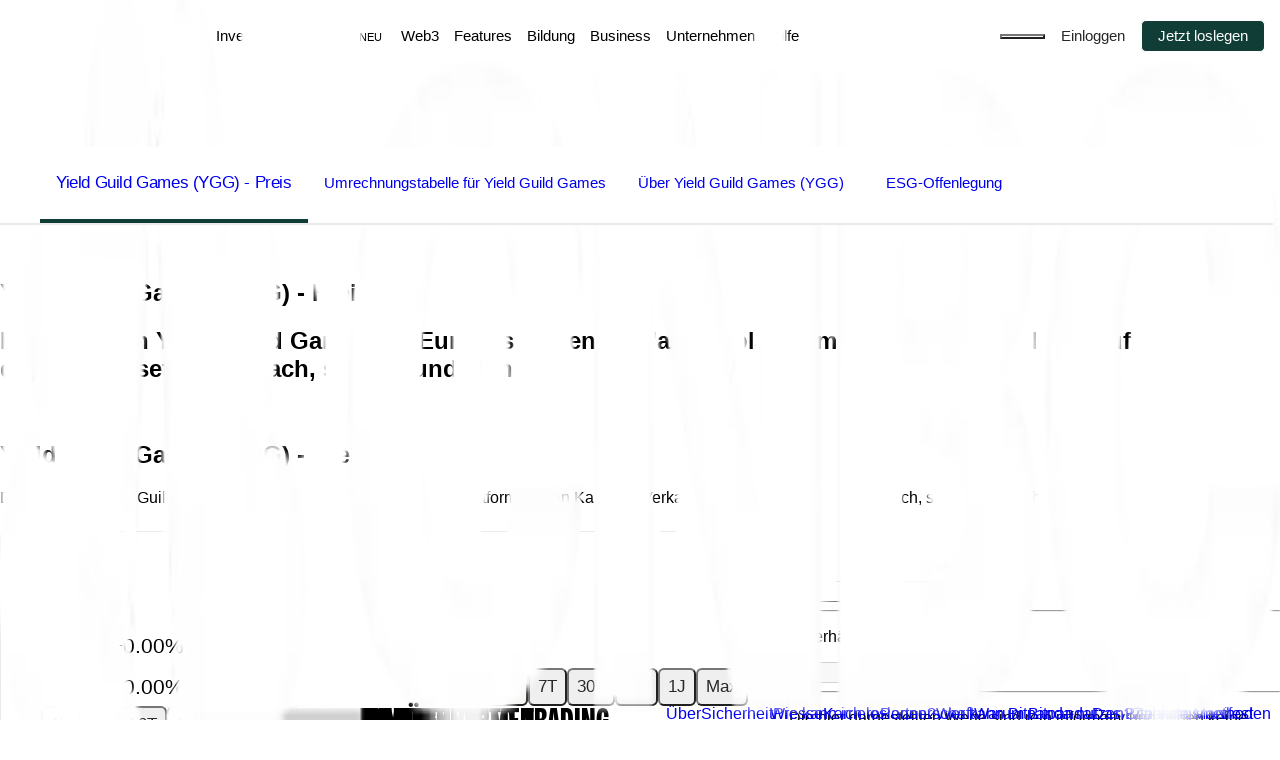

--- FILE ---
content_type: image/svg+xml
request_url: https://a.storyblok.com/f/167140/x/6bfae2b6f5/asset-btc.svg
body_size: 591
content:
<!-- Generated by IcoMoon.io -->
<svg version="1.1" xmlns="http://www.w3.org/2000/svg" width="32" height="32" viewBox="0 0 32 32">
<title>asset-btc</title>
<path fill="#f7931a" d="M16 0c-8.836 0-16 7.163-16 16s7.163 16 16 16c8.837 0 16-7.163 16-16s-7.163-16-16-16zM20.715 23.463c-1.364 0.494-2.631 0.307-3.194 0.233-0.277-0.037-0.747-0.122-1.247-0.226l-0.829 3.096-1.906-0.511 0.816-3.046-1.451-0.389-0.816 3.046-1.906-0.511 0.816-3.047-3.75-1.005 1.005-2.184 1.14 0.305c0.383 0.103 0.553 0.11 0.754 0.002s0.299-0.33 0.348-0.518l2.114-7.886c0.132-0.494 0.128-0.639-0.031-0.953s-0.684-0.492-0.985-0.572l-1.101-0.295 0.53-1.979 3.749 1.005 0.819-3.055 1.906 0.511-0.819 3.055 1.452 0.389 0.819-3.055 1.906 0.511-0.828 3.091c1.398 0.469 2.383 1.023 3.123 1.953 0.957 1.201 0.484 2.716 0.36 3.075-0.125 0.358-0.474 1.018-0.916 1.386s-1.348 0.613-1.348 0.613 0.873 0.444 1.393 1.108c0.518 0.664 0.768 1.657 0.402 2.914-0.365 1.258-0.96 2.445-2.323 2.938zM18.725 17.89c-0.308-0.273-1.037-0.726-1.963-1.041s-2.155-0.578-2.155-0.578l-1.095 4.087s1.257 0.366 2.12 0.53c0.863 0.165 1.793 0.185 2.293 0.061s1.127-0.357 1.377-1.291c0.251-0.936-0.268-1.494-0.576-1.768zM16.7 14.799c0.702 0.16 1.484 0.197 2.096 0.046s1.040-0.533 1.209-1.232c0.168-0.7-0.137-1.411-0.857-1.862-0.72-0.45-1.24-0.609-1.834-0.777-0.303-0.090-0.712-0.186-1.127-0.264l-0.087-0.013-0.986 3.678s0.883 0.265 1.585 0.425z"></path>
</svg>


--- FILE ---
content_type: image/svg+xml
request_url: https://sbcdn.bitpanda.com/36x36/fa56d4d7b8/asset-ethereum-eth.svg
body_size: -295
content:
<?xml version="1.0" encoding="UTF-8"?>
<svg xmlns="http://www.w3.org/2000/svg" width="36" height="36" viewBox="0 0 36 36"><g fill="none" fill-rule="evenodd"><circle cx="18" cy="18" r="17" fill="#FFF"/><path fill="#494949" fill-rule="nonzero" d="M18 0c9.941 0 18 8.059 18 18s-8.059 18-18 18S0 27.941 0 18 8.059 0 18 0zm-.014 5.143L10.4 17.733l7.587 4.484 7.588-4.485-7.588-12.59zm-.113 18.51l-7.587-4.482 7.587 10.692 7.592-10.692-7.592 4.483z"/></g></svg>

--- FILE ---
content_type: application/javascript; charset=utf-8
request_url: https://www.bitpanda.com/_next/static/chunks/3754.16f68a9f4be2eed5.js
body_size: 4132
content:
"use strict";(self.webpackChunk_N_E=self.webpackChunk_N_E||[]).push([[2875,3754],{17944:(e,r,a)=>{a.d(r,{x6:()=>u,iE:()=>d,Bd:()=>c});var t=a(33736),l=a(91844),n=a(15033);let i=function(e,r){let a=arguments.length>2&&void 0!==arguments[2]?arguments[2]:{},t="".concat((null==r?void 0:r[e])||e);return Object.keys(a).reduce((e,r)=>{let t="".concat(a[r]);return e.replaceAll("{{".concat(r,"}}"),t)},t)},s=function(e){let r=arguments.length>1&&void 0!==arguments[1]?arguments[1]:[],a=arguments.length>2&&void 0!==arguments[2]?arguments[2]:0,t=arguments.length>3&&void 0!==arguments[3]?arguments[3]:{},i=e,o=a===r.length-1,d=[];if(!o){let e=s(i,r,a+1,t);i=e.translation,d=e.translationArray}let c=r[a];if("string"==typeof c){let e=i.lastIndexOf(">")+1,r=i.length,a=i.substring(e,r);if(!(0,n.Im)(a)){let e;e=a,Object.keys(t).forEach(r=>{e=e.replaceAll("{{".concat(r,"}}"),"".concat(null==t?void 0:t[r]))}),d=[a=e,...d]}i=i.substring(0,e)}else if((0,l.isValidElement)(c)){let e=i.indexOf("<".concat(a,">")),r=i.indexOf("</".concat(a,">")),t=i.substring(e+3,r),s=c.props;e>-1&&r>-1&&(c.props&&(d=[(0,l.cloneElement)(c,c.props,(0,n.Im)(t)?null==s?void 0:s.children:String(t)),...d]),i=i.substring(0,e))}return{translation:i,translationArray:d}},o=(0,l.createContext)({t:e=>e,getTranslations:()=>({})}),d=e=>{let{children:r,value:a={}}=e,n=(0,l.useCallback)((e,r)=>i(e,a,r),[a]),s=(0,l.useCallback)(()=>a,[a]),d=l.useMemo(()=>({t:n,getTranslations:s}),[n,s]);return(0,t.jsx)(t.Fragment,{children:(0,t.jsx)(o.Provider,{value:d,children:r})})},c=()=>{let e=(0,l.useContext)(o);if(void 0===e)throw Error("useTranslation must be used under a TranslationsProvider");return e},u=e=>{let{children:r=[],translationKey:a="",dynamicKeyValuePairs:n={}}=e,{t:i}=c(),o=Array.isArray(r)?r:[r],d=s(i(a),o,0,n);return(0,t.jsx)(t.Fragment,{children:d.translationArray.map((e,r)=>(0,t.jsx)(l.Fragment,{children:e},r))})}},18261:(e,r,a)=>{a.d(r,{$n:()=>s,TI:()=>i});var t=a(33736),l=a(91844);let n=(0,l.createContext)(void 0),i=e=>{let{children:r,value:a}=e;return(0,t.jsx)(t.Fragment,{children:(0,t.jsx)(n.Provider,{value:a,children:r})})},s=()=>{let e=(0,l.useContext)(n);if(void 0===e)throw Error("useAssetID must be used within an AssetIDProvider");return e}},18286:(e,r,a)=>{a.d(r,{u:()=>t});let t=e=>e?e.replace("a.storyblok.com/f/".concat("176646","/"),"sbcdn.bitpanda.com/"):e},23754:(e,r,a)=>{a.r(r),a.d(r,{default:()=>W});var t=a(33736),l=a(91844),n=a(75593),i=a(30432),s=a(66624),o=a(78909),d=a(17944),c=a(17646),u=a(32875),m=a(28264);let p=()=>(0,t.jsx)(m.In,{size:"16",icon:"arrow-sort",theme:"regular"});var b=a(58459);let x=(0,b.AH)({position:"relative",display:"flex",flexDirection:"column"}),v=(0,b.AH)({display:"flex",alignItems:"center",justifyContent:"center",cursor:"pointer",position:"absolute",top:"50%",left:"50%",width:"32px",height:"32px",borderRadius:"50%",transform:"translate(-50%, -50%)"}),y=(0,b.Fj)({variants:{variant:{accent:{backgroundColor:"brand.text_primary_inverted"},primary:{backgroundColor:"neutrals.card_fill_primary"}}}}),g=(0,b.AH)({display:"flex",flexDirection:"column",gap:"small",paddingX:"extra_small_2",marginTop:"0"}),f=(0,b.Fj)({variants:{variant:{accent:{backgroundColor:"brand.fill_primary",color:"brand.text_primary_inverted"},primary:{backgroundColor:"brand.text_primary_inverted",color:"brand.fill_primary"}}}}),h=(0,b.AH)({width:"70%",fontVariantNumeric:"lining-nums proportional-nums",fontFeatureSettings:"'liga' off, 'clig' off",fontFamily:"Bitpanda Compressed",fontSize:"50px",fontStyle:"normal",fontWeight:"700",lineHeight:"52px",letterSpacing:"-0.6px",paddingLeft:"extra_small_2",_focus:{outline:"none",caretColor:"brand.fill_focused"}}),_=(0,b.AH)({display:"flex",justifyContent:"space-between"}),j=(0,b.Fj)({base:{fontFamily:"Inter, sans-serif",fontSize:"20px",fontStyle:"normal",fontWeight:"500",lineHeight:"24px",paddingX:"extra_small_2"},variants:{variant:{accent:{color:"brand.text_primary_inverted"},primary:{color:"brand.fill_primary"}}}}),C=(0,b.AH)({position:"relative",marginY:"large",display:"flex",alignItems:"center"}),A=(0,b.Fj)({base:{flex:1,border:"none",borderTop:"1px solid",margin:"0"},variants:{variant:{accent:{borderColor:"brand.text_primary_inverted"},primary:{borderColor:"brand.fill_tertiary"}}}});var N=a(41062),k=a(67313),w=a(41258);let F=e=>{let{selectedCurrency:r,setSelectedCurrency:a,currencyOptions:l=[]}=e;return(0,t.jsx)(k.l6,{align:"center",side:"bottom",color:"brand.fill_tertiary",trigger:(0,t.jsxs)(k.bq,{children:[(0,t.jsx)(k.yv,{}),(0,t.jsx)("div",{children:(null==r?void 0:r.value)||"BTC"}),(0,t.jsx)(w.A,{})]}),onValueChange:e=>{a(l.find(r=>r.value===e))},children:(0,t.jsx)(N.B8,{children:null==l?void 0:l.map(e=>{let{value:a}=e;return(0,t.jsx)(N.ck,{append:(null==r?void 0:r.value)===a&&(0,t.jsx)(m.In,{size:"24",icon:"checkmark",theme:"filled"}),children:(0,t.jsx)(k.eb,{value:a||"BTC",asChild:!0,children:(0,t.jsx)(N.Y7,{value:"",children:(0,t.jsx)(N.ao,{children:a||"BTC"})})})},a)})})})};var I=a(87752),S=a(8819),D=a(71009),H=a(18261),T=a(76391),R=a(55429);let E=e=>(null==e?void 0:e.length)?e.map(e=>({key:e.attributes.pid,value:e.attributes.symbol})):[],O=()=>{var e,r,a;let t=(0,H.$n)(),{selectedCountry:n}=(0,T.S)(),i=(0,I.useParams)(),s=(null==i?void 0:i.slug)&&"object"==typeof i.slug&&(null==(e=i.slug.find(e=>Object.values(S.S3).includes(e.toUpperCase())))?void 0:e.toUpperCase()),o=null!=s?s:S.AC[n].currency,[d,c]=(0,l.useState)(""),[u,m]=(0,l.useState)(!1),[p,b]=(0,l.useState)(),[x,v]=(0,l.useState)(),{fiatCurrenciesData:y}=D.A.useFiatCurrenciesData(),{currenciesData:g}=D.A.useCurrenciesData(),{currentPrice:f,currentDate:h}=(0,R.C)(null!=(a=null!=(r=null==x?void 0:x.key)?r:t.pid)?a:"","day",null==p?void 0:p.value);(0,l.useEffect)(()=>{let e=y.find(e=>e.attributes.symbol===o);e&&b({key:e.attributes.pid,value:e.attributes.symbol})},[y,n]),(0,l.useEffect)(()=>{if(g){let e=g.attributes.cryptocoins.find(e=>e.attributes.pid===t.pid);e&&v({key:e.attributes.pid,value:e.attributes.symbol})}},[g,t]);let _=(0,l.useMemo)(()=>E(y),[y]),j=(0,l.useMemo)(()=>E((null==g?void 0:g.attributes.cryptocoins)||[]),[g]),C=(0,l.useMemo)(()=>{if(!d||!f)return 0;let e=Number(d);return Number.isNaN(e)||e<=0?0:u?e*f:e/f},[d,f,u]),A=u?x:p,N=u?p:x,k=u?j:_,w=u?_:j,F=u?v:b,O=u?b:v;return{haveAmount:d,receiveAmount:C,isSwapped:u,currentHaveCurrency:A,currentReceiveCurrency:N,currentHaveOptions:k,currentReceiveOptions:w,handleAmountChange:e=>{c(e)},handleSwap:()=>{m(e=>!e)},handleHaveCurrencyChange:F,handleReceiveCurrencyChange:O,isLoadingFiat:!y.length,isLoadingCrypto:!(null==g?void 0:g.attributes.cryptocoins.length),currentDate:h}},B=e=>{let{variant:r="accent"}=e,{haveAmount:a,receiveAmount:l,currentHaveCurrency:n,currentReceiveCurrency:s,currentHaveOptions:o,currentReceiveOptions:c,handleAmountChange:u,handleSwap:m,handleHaveCurrencyChange:b,handleReceiveCurrencyChange:N,isLoadingFiat:k,isLoadingCrypto:w}=O(),{t:I}=(0,d.Bd)();return(0,t.jsxs)("div",{className:x,children:[(0,t.jsxs)("div",{className:g,children:[(0,t.jsx)(i.o5,{variant:"label.medium_medium",children:(0,t.jsx)("label",{htmlFor:"currencyInput",className:j({variant:r}),children:I("wbc.websites-builder.conversion-calculator.have")})}),(0,t.jsxs)("div",{className:_,children:[(0,t.jsx)("input",{id:"currencyInput",type:"number",className:(0,i.cx)(h,f({variant:r})),step:"any",placeholder:"0.00",onChange:e=>u(e.target.value),value:a||""}),!k&&n&&(0,t.jsx)(F,{selectedCurrency:n,setSelectedCurrency:b,currencyOptions:o})]})]}),(0,t.jsxs)("div",{className:C,children:[(0,t.jsx)("hr",{className:A({variant:r})}),(0,t.jsx)("div",{className:(0,i.cx)(v,y({variant:r})),onKeyDown:m,onClick:m,children:(0,t.jsx)(p,{})})]}),(0,t.jsxs)("div",{className:g,children:[(0,t.jsx)(i.o5,{variant:"label.medium_medium",children:(0,t.jsx)("label",{htmlFor:"cryptoInput",className:j({variant:r}),children:I("wbc.websites-builder.conversion-calculator.receive")})}),(0,t.jsxs)("div",{className:_,children:[(0,t.jsx)("input",{id:"cryptoInput",disabled:!0,type:"number",className:(0,i.cx)(h,f({variant:r})),value:l||"",readOnly:!0}),!w&&s&&(0,t.jsx)(F,{selectedCurrency:s,setSelectedCurrency:N,currencyOptions:c})]})]})]})};var P=a(77587),U=a.n(P),z=a(15033),M=a(18286);let L=(0,b.AH)({display:"flex",justifyContent:"space-evenly",paddingTop:"large"}),V=(0,b.AH)({width:"50px",border:"1px solid",borderRadius:"small",borderColor:"neutrals.stroke_secondary",backgroundColor:"neutrals.card_fill_primary"}),q=e=>{let{payment:r}=e;return(0,t.jsx)("div",{className:L,children:null==r?void 0:r.map(e=>{let[r,a]=(0,z.ro)(e);return(0,t.jsx)(U(),{src:(0,M.u)(e.filename),alt:e.alt,width:r,height:a,className:V},e.filename)})})},Y=(0,b.AH)({display:"flex",flexDirection:"column",gap:"small",justifyContent:"space-between"}),Z=(0,b.AH)({borderTop:"1px solid",color:"brand.fill_tertiary",margin:"0"});(0,b.AH)({display:"flex",flexDir:"row",justifyContent:"space-between",padding:"0 44px"});let $=(0,b.Fj)({variants:{variant:{accent:{_hover:{color:"brand.fill_primary"}},primary:{_hover:{color:"brand.text_primary_inverted"}}}}});(0,b.AH)({width:"50px",border:"1px solid",borderColor:"positive.text_primary_inverted",borderRadius:"small"});let K=(0,b.Fj)({base:{padding:"extra_small"},variants:{variant:{accent:{color:"brand.text_primary_inverted"},primary:{color:"brand.fill_primary"}}}}),W=e=>{var r,a;let{blok:m}=e,{locale:p}=(0,c.Y)(),{t:b}=(0,d.Bd)(),{currentDate:x}=O(),v=(0,l.useMemo)(()=>new Date(x).toLocaleString(p,{timeZone:"UTC"}),[p,x]),y=m.variant||"accent",g="accent"===y?"secondary":"accent";return(0,t.jsxs)(o.Z,{padding:"extra_large",variant:y,dataTestId:"conversion-calculator",className:Y,children:[(0,t.jsx)(B,{variant:y}),(0,t.jsx)("hr",{className:Z}),m.disclaimer&&(0,t.jsx)(i.o5,{variant:"body.medium",className:K({variant:y}),children:m.disclaimer}),(0,t.jsx)(i.o5,{variant:"body.medium",className:K({variant:y}),children:b("wbc.websites-builder.conversion-calculator.lastupdated",{date:v})}),!!(null==(r=m.button)?void 0:r.length)&&(0,t.jsx)(s.A,{className:$({variant:y}),href:m.button[0].link.url||"#",children:(0,t.jsx)(n.$n,{isFluid:!0,variant:g,size:"large",children:m.button[0].title})}),(0,t.jsx)(q,{payment:m.payment}),!!(null==(a=m.link)?void 0:a.length)&&(0,t.jsx)(u.default,{blok:m.link[0]})]})}},32875:(e,r,a)=>{a.r(r),a.d(r,{default:()=>c});var t=a(33736),l=a(25874),n=a(97582),i=a.n(n);let s=(0,a(12932).Fj)({base:{_hover:{color:"neutrals.fill_quaternary"}},variants:{variant:{primary:{color:"brand.text_primary_inverted",borderColor:"brand.text_primary_inverted"},secondary:{color:"brand.text_primary",borderColor:"brand.text_primary"},tertiary:{color:"neutrals.text_primary",borderColor:"neutrals.text_primary"},accent:{color:"brand.text_primary_inverted",borderColor:"brand.text_primary_inverted"}},isUnderlined:{true:{textDecoration:"underline",textUnderlineOffset:"4px"},false:{textDecoration:"none"}}},defaultVariants:{variant:"primary"}}),o=e=>{let{variant:r="primary",url:a,label:l,target:n,isUnderlined:o=!1}=e;return a&&l&&(0,t.jsx)(i(),{href:a,target:n,prefetch:!1,className:s({variant:r,isUnderlined:o}),children:l})};var d=a(30925);let c=e=>{let{blok:r}=e,{url:a,label:n,style:i,isUnderlined:s}=r,c=(0,d.c)(a);return c&&(0,t.jsx)("div",{...(0,l.K1)(r),style:{margin:"0 auto"},children:(0,t.jsx)(o,{url:c,label:n,target:a.target,variant:i||"primary",isUnderlined:s||!1})})}},41258:(e,r,a)=>{a.d(r,{A:()=>n});var t=a(33736),l=a(28264);let n=e=>{let{size:r="20",className:a}=e;return(0,t.jsx)(l.In,{size:r,icon:"chevron-down","data-testid":"chevron-down-icon",className:a})}},55429:(e,r,a)=>{a.d(r,{C:()=>n});var t=a(91844),l=a(71009);let n=function(e){let r=arguments.length>1&&void 0!==arguments[1]?arguments[1]:"day",a=arguments.length>2&&void 0!==arguments[2]?arguments[2]:"EUR",{candlesData:n,error:i}=l.A.useAssetCandlesData({assetPid:e,timespan:r,currency:a}),{currentPrice:s,currentDate:o}=(0,t.useMemo)(()=>{if(!n||0===n.length)return{currentPrice:0,currentDate:""};let e=n[n.length-1];return{currentPrice:Number(e.attributes.close),currentDate:e.attributes.time.date_iso8601}},[n,a]);return{candlesData:n,currentPrice:s,candlesError:i,currentDate:o}}},59756:(e,r,a)=>{a.d(r,{d:()=>t});let t=(0,a(30432).Fj)({base:{overflow:"hidden",position:"relative",height:"100%"},variants:{variant:{primary:{bgColor:"neutrals.card_fill_primary"},secondary:{bgColor:"neutrals.card_fill_secondary"},tertiary:{bgColor:"neutrals.fill_quinary"},accent:{bgColor:"brand.fill_primary"}},borderRadius:{none:{borderRadius:"none"},extra_small_2:{borderRadius:"extra_small_2"},extra_small:{borderRadius:"extra_small"},small:{borderRadius:"small"},medium:{borderRadius:"medium"},large:{borderRadius:"large"},extra_large:{borderRadius:"extra_large"}},padding:{none:{padding:"0"},extra_small_2:{padding:"extra_small_2"},extra_small:{padding:"extra_small"},small:{padding:"small"},medium:{padding:"medium"},large:{padding:"large"},extra_large:{padding:"extra_large"}},link:{true:{cursor:"pointer"}}}})},78909:(e,r,a)=>{a.d(r,{Z:()=>o});var t=a(33736),l=a(30432),n=a(66624),i=a(30925),s=a(59756);let o=e=>{let{className:r,variant:a="primary",borderRadius:o="medium",padding:d="none",children:c,link:u,dataTestId:m}=e,p=(0,i.c)(u),b=(0,t.jsx)("div",{"data-testid":m,className:(0,l.cx)(r,(0,s.d)({variant:a,borderRadius:o,padding:d,link:!!u})),children:c});return u?(0,t.jsx)(n.A,{href:p,children:b}):b}}}]);
//# sourceMappingURL=3754.16f68a9f4be2eed5.js.map

--- FILE ---
content_type: image/svg+xml
request_url: https://sbcdn.bitpanda.com/150x150/26296647cf/menu-icons-_fusion.svg
body_size: 1046
content:
<?xml version="1.0" encoding="UTF-8"?>
<svg id="Layer_1" data-name="Layer 1" xmlns="http://www.w3.org/2000/svg" viewBox="0 0 56 56">
  <defs>
    <style>
      .cls-1 {
        fill: #103e36;
      }

      .cls-2 {
        fill: #fff;
      }
    </style>
  </defs>
  <path class="cls-1" d="M0,9C0,4.03,4.03,0,9,0h38c4.97,0,9,4.03,9,9v38c0,4.97-4.03,9-9,9H9C4.03,56,0,51.97,0,47V9Z"/>
  <g>
    <g>
      <path class="cls-2" d="M20.04,24.02h4.47v1.43h-2.97v1.52h2.33v1.43h-2.33v2.97h-1.5v-7.34Z"/>
      <path class="cls-2" d="M29.77,31.37h-1.42v-.41c-.17.17-.36.3-.59.39-.23.09-.46.13-.68.13-.33,0-.63-.06-.88-.17-.26-.11-.48-.27-.66-.47-.18-.2-.32-.44-.41-.72-.09-.28-.14-.59-.14-.94v-3h1.42v2.76c0,.37.08.67.23.89.16.22.4.34.74.34.18,0,.36-.05.53-.16.18-.11.32-.25.44-.43v-3.4h1.42v5.17Z"/>
      <path class="cls-2" d="M32.63,31.48c-.45,0-.87-.08-1.24-.24s-.67-.41-.89-.75l.97-.83c.12.19.28.34.48.44.2.1.43.16.68.16.14,0,.28-.03.39-.09.12-.06.18-.15.18-.28,0-.11-.04-.2-.13-.27-.09-.07-.28-.15-.56-.22l-.38-.09c-.48-.12-.84-.33-1.08-.62-.24-.29-.36-.63-.35-1.03,0-.23.06-.45.16-.64.1-.19.24-.36.41-.5.17-.14.38-.24.61-.32.23-.07.49-.11.77-.11.79,0,1.39.29,1.79.87l-.93.75c-.24-.3-.53-.45-.88-.45-.12,0-.24.03-.35.09-.11.06-.17.15-.17.26,0,.08.03.16.09.24.06.08.2.15.42.21l.49.14c.46.12.83.31,1.1.56s.4.6.4,1.04c0,.25-.05.48-.15.68-.1.21-.24.38-.41.53-.18.15-.38.26-.63.35-.24.08-.5.12-.78.12Z"/>
      <path class="cls-2" d="M36.09,25.56c-.12,0-.24-.02-.35-.07-.11-.05-.2-.11-.28-.19-.08-.08-.15-.17-.2-.28-.05-.11-.07-.23-.07-.35s.02-.24.07-.35c.05-.11.11-.2.2-.28.08-.08.18-.14.28-.19.11-.05.22-.07.35-.07.25,0,.47.09.65.26s.26.39.26.64-.09.46-.26.64-.39.26-.65.26ZM35.39,26.2h1.42v5.17h-1.42v-5.17Z"/>
      <path class="cls-2" d="M40.3,31.48c-.37,0-.72-.07-1.05-.21-.33-.14-.62-.33-.87-.57-.25-.24-.44-.53-.58-.86-.14-.33-.21-.68-.21-1.06s.07-.73.21-1.06c.14-.33.34-.61.58-.85.25-.24.54-.43.87-.57.33-.14.68-.21,1.05-.21s.72.07,1.05.21c.33.14.62.33.87.57.25.24.44.53.58.85.14.33.21.68.21,1.06s-.07.73-.21,1.06c-.14.33-.34.61-.58.86-.25.24-.54.44-.87.57-.33.14-.68.21-1.05.21ZM40.3,30.16c.19,0,.36-.03.51-.1.16-.07.29-.16.4-.28.11-.12.2-.27.27-.43.07-.17.1-.35.1-.55s-.03-.38-.1-.55c-.07-.17-.16-.31-.27-.43-.11-.12-.25-.22-.4-.28-.16-.07-.33-.1-.51-.1s-.36.03-.52.1c-.16.07-.29.16-.41.28-.11.12-.2.27-.27.43-.07.17-.1.35-.1.55s.03.38.1.55c.07.17.16.31.27.43.11.12.25.22.41.28.16.07.33.1.52.1Z"/>
      <path class="cls-2" d="M43.79,26.2h1.42v.43c.17-.18.37-.32.61-.41.24-.09.51-.14.8-.14.32,0,.62.06.87.17.26.11.48.27.65.47.18.2.31.44.4.72s.14.59.14.94v3h-1.42v-2.76c0-.37-.08-.67-.24-.89-.16-.22-.4-.34-.72-.34-.24,0-.46.06-.65.17-.19.11-.34.25-.45.42v3.4h-1.42v-5.17Z"/>
    </g>
    <path class="cls-2" d="M13.74,23.67h0l-.23.07v.88c0,.44-.29.84-.7.97l-2.39.75v1.3l3.14-.99c.75-.23,1.19-.88,1.19-1.72v-.58c0-.4-.45-.85-1.01-.68"/>
    <path class="cls-2" d="M8.74,23.3l4.44-1.4c.49-.15.87-.14,1.1-.12l-.56-.41c-.26-.19-1.04-.62-2.01-.31l-4.22,1.33,1.24.91Z"/>
    <path class="cls-2" d="M13.65,26.94l-3.55,1.12v-3.57l3.54-1.12c.74-.23,1.41.36,1.41.97v.58c0,1.02-.56,1.75-1.41,2.02M15.51,27.14s.78-.71.78-2.24v-.65c0-1.01-1.16-2.65-3.02-2.06l-4.41,1.39v8.18l1.24-.39v-2.01l3.98-1.25c.74-.23,1.36.35,1.36,1v.8c0,.81-.72,1.96-1.84,2.31l-6.1,1.92,1.24.91,5.5-1.73c1.16-.37,2.45-1.36,2.45-3.48v-.81c0-1.28-1.17-1.88-1.17-1.88"/>
    <path class="cls-2" d="M15.13,29.9v-.8c0-.45-.43-.87-.96-.7l-.28.09v1.1c0,.54-.35,1.02-.87,1.18l-4.47,1.41v-8.63s-1.24-.91-1.24-.91v11.23l6.19-1.95c.97-.31,1.62-1.29,1.62-2.02"/>
  </g>
</svg>

--- FILE ---
content_type: application/javascript; charset=utf-8
request_url: https://www.bitpanda.com/_next/static/chunks/8794.e7d957eb4f125866.js
body_size: 1582
content:
"use strict";(self.webpackChunk_N_E=self.webpackChunk_N_E||[]).push([[8794,9919],{1510:(n,e,t)=>{t.d(e,{AV:()=>l,TG:()=>o});var r=t(33736),i=t(91844);let a=(0,i.createContext)({isOpen:!1,setIsOpen:()=>{}}),o=n=>{let{children:e,defaultIsOpen:t=!1}=n,[o,l]=(0,i.useState)(t),d=(0,i.useMemo)(()=>({isOpen:o,setIsOpen:l}),[o,l]);return(0,r.jsx)(a.Provider,{value:d,children:e})},l=()=>(0,i.useContext)(a)},41661:(n,e,t)=>{t.d(e,{u:()=>d});var r=t(33736),i=t(25874),a=t(78971),o=t(84627),l=t(1510);let d=n=>{let{blok:e}=n,{isOpen:t,setIsOpen:d}=(0,l.AV)();return(0,r.jsxs)("button",{...(0,i.K1)(e),className:"accordion-header",onClick:()=>{d(!t)},"data-testid":"accordion-header",children:[(0,r.jsx)("span",{className:"trigger",children:e.title}),t?(0,r.jsx)(a.A,{className:"icon"}):(0,r.jsx)(o.A,{className:"icon"})]})}},51257:(n,e,t)=>{t.d(e,{A:()=>a});var r=t(33736),i=t(1510);let a=n=>{let{children:e,defaultIsOpen:t=!1}=n;return(0,r.jsx)(i.TG,{defaultIsOpen:t,children:(0,r.jsx)("li",{className:"accordion-item","data-testid":"accordion-item",children:e})})}},69919:(n,e,t)=>{t.r(e),t.d(e,{default:()=>l});var r=t(33736),i=t(91844),a=t(25874),o=t(58459);let l=n=>{var e;let{blok:t}=n;return(null==t||null==(e=t.items)?void 0:e.length)?(0,r.jsx)("div",{...(0,a.K1)(t),className:(0,o.AH)({display:"flex",flexDir:"column",gap:"10"}),"data-testid":"accordion-content",children:t.items.map(n=>(0,r.jsx)(i.Fragment,{children:(0,r.jsx)(a.Dp,{blok:n})},n._uid))}):(0,r.jsx)(r.Fragment,{})}},78125:(n,e,t)=>{t.d(e,{g:()=>i});var r=t(91844);let i=function(){let n=arguments.length>0&&void 0!==arguments[0]&&arguments[0],[e,t]=(0,r.useState)(null);return(0,r.useLayoutEffect)(()=>{let e=document.querySelector("main"),r=null==e?void 0:e.previousElementSibling,i=[];for(;r;)i.push(r),r=r.previousElementSibling;let a=()=>{let e=0;if(i.forEach(n=>{e+=n.getBoundingClientRect().height}),n){let n=document.getElementById("table-of-content");n&&(e+=n.getBoundingClientRect().height)}t(e)};a();let o=new ResizeObserver(()=>{a()});return i.forEach(n=>{o.observe(n)}),()=>o.disconnect()},[]),e}},78971:(n,e,t)=>{t.d(e,{A:()=>a});var r=t(33736),i=t(28264);let a=n=>{let{className:e}=n;return(0,r.jsx)(i.In,{className:e,icon:"line-horizontal-1",theme:"regular","data-testid":"minus-icon"})}},80962:(n,e,t)=>{t.d(e,{j:()=>o});var r=t(33736),i=t(21071),a=t(1510);let o=n=>{let{children:e,visibleContentHeight:t=0}=n,{isOpen:o}=(0,a.AV)();return(0,r.jsx)("div",{"data-state":o?"open":"closed",className:"accordion-body md:pr-7","data-testid":"accordion-body",children:(0,r.jsx)(i.A,{duration:350,height:o?"auto":t,easing:"ease-in-out",contentClassName:"content",children:e})})}},84627:(n,e,t)=>{t.d(e,{A:()=>a});var r=t(33736),i=t(28264);let a=n=>{let{className:e}=n;return(0,r.jsx)(i.In,{icon:"add",theme:"regular",width:"24",height:24,className:e,"data-testid":"plus-icon"})}},98794:(n,e,t)=>{t.r(e),t.d(e,{default:()=>p});var r=t(68354),i=t(25874),a=t(78125),o=t(51257),l=t(80962),d=t(69919),c=t(41661),s=t(86739),g=t(20334),u=t(54843);function h(){let n=(0,s._)(["\n    --divider-color: var(--light-neutrals-divider);\n    --header-color: var(--text-primary);\n    --content-color: var(--text-primary);\n    --background-gradient: linear-gradient(\n      to bottom,\n      rgba(255, 255, 255, 0),\n      rgba(255, 255, 255, 1)\n    );\n\n    .lightGrey & {\n      --background-gradient: linear-gradient(\n        to bottom,\n        rgba(245, 245, 245, 0),\n        rgba(245, 245, 245, 1)\n      );\n    }\n    .dark & {\n      --divider-color: var(--text-primary);\n      --header-color: var(--text-primary-inverted);\n      --content-color: var(--text-primary-inverted);\n      --background-gradient: linear-gradient(\n        to bottom,\n        rgba(12, 12, 12, 0),\n        rgba(12, 12, 12, 1)\n      );\n    }\n    .accordion-item {\n      display: flex;\n      gap: 12px;\n      flex-direction: column;\n      border-top: 1px solid var(--divider-color);\n      &:last-of-type {\n        border-bottom: 1px solid var(--divider-color);\n      }\n      padding: 24px 0;\n      "," {\n        gap: 24px;\n        padding: 40px 0;\n      }\n      .accordion-header {\n        display: flex;\n        justify-content: space-between;\n        align-items: center;\n        .trigger {\n          text-align: left;\n          margin-right: 24px;\n          color: var(--header-color);\n          font-weight: 700;\n          font-size: 21px;\n          line-height: 29px;\n          "," {\n            font-weight: 600;\n            font-size: 27px;\n            line-height: 35px;\n          }\n        }\n        .icon {\n          color: var(--color-default-green);\n          min-width: 24px;\n          margin-right: 0;\n        }\n      }\n      .accordion-body {\n        position: relative;\n        &:after {\n          position: absolute;\n          content: '';\n          top: 0;\n          left: 0;\n          right: 0;\n          bottom: 0;\n          z-index: 12;\n          opacity: 1;\n          transition: opacity 350ms ease-in-out;\n          background: var(--background-gradient);\n        }\n        &[data-state='open']:after {\n          opacity: 0;\n          z-index: -1;\n        }\n        .content {\n          font-weight: 400;\n          font-size: 17px;\n          line-height: 26px;\n          color: var(--content-color);\n          min-height: 58px;\n        }\n      }\n    }\n  "]);return h=function(){return n},n}let p=n=>{let{blok:e}=n,t=e.items.length>0,s=(0,g.AH)(h(),(0,u.BK)(u.Cc.md),(0,u.BK)(u.Cc.md)),p=(0,a.g)(!0);return t&&(0,r.Y)("ul",{...(0,i.K1)(e),"data-testid":"accordion-section",style:{scrollMarginTop:p?"".concat(p,"px"):"0"},css:s,...e.anchorId?{id:e.anchorId}:{},children:e.items.map(n=>(0,r.FD)(o.A,{children:[(0,r.Y)(c.u,{blok:n}),(0,r.Y)(l.j,{visibleContentHeight:58,children:(0,r.Y)(d.default,{blok:n.content[0]})})]},n._uid))})}}}]);
//# sourceMappingURL=8794.e7d957eb4f125866.js.map

--- FILE ---
content_type: image/svg+xml
request_url: https://sbcdn.bitpanda.com/36x36/74d5c57331/asset-chainlink-link.svg
body_size: -220
content:
<svg xmlns="http://www.w3.org/2000/svg" width="36" height="36" viewBox="0 0 36 36"><g fill="none" fill-rule="evenodd"><circle cx="18" cy="18" r="17" fill="#FFF"/><path fill="#3C40C6" fill-rule="nonzero" d="M18 36.005c-9.935 0-18-8.07-18-18.005C0 8.065 8.06 0 18 0s18 8.07 18 18.005c0 9.934-8.065 18-18 18zm-.047-30.377L15.69 6.929l-6.167 3.565-2.263 1.3V24.13l2.263 1.301 6.224 3.564 2.263 1.302 2.263-1.302 6.11-3.564 2.263-1.301V11.795l-2.263-1.301-6.167-3.565-2.263-1.301zm-6.167 15.898v-7.129l6.167-3.564 6.167 3.564v7.13l-6.167 3.564-6.167-3.565z"/></g></svg>

--- FILE ---
content_type: application/javascript; charset=utf-8
request_url: https://www.bitpanda.com/_next/static/chunks/8344.aeb0363c0f9c1d72.js
body_size: 7603
content:
"use strict";(self.webpackChunk_N_E=self.webpackChunk_N_E||[]).push([[1862,4243,5656,6624,8344],{8819:(e,t,r)=>{r.d(t,{h0:()=>s,cb:()=>c,eu:()=>b,ke:()=>v,S3:()=>i,$z:()=>n,AC:()=>o,rs:()=>l,dB:()=>a,Cc:()=>d,FS:()=>u,NK:()=>g,Im:()=>y,BK:()=>p});let a={DE:"DE",AT:"AT",CH:"CH",FR:"FR",IT:"IT",ES:"ES",PL:"PL",XX:"XX",HR:"HR",RO:"RO",HU:"HU",CZ:"CZ",GB:"GB",NL:"NL"};var n=function(e){return e.EN="en",e.FR="fr",e.IT="it",e.PL="pl",e.DE="de",e.ES="es",e.HR="hr",e.RO="ro",e.CZ="cs",e.HU="hu",e.NL="nl",e}({}),i=function(e){return e.EUR="EUR",e.CHF="CHF",e.PLN="PLN",e.USD="USD",e.HUF="HUF",e.CZK="CZK",e.RON="RON",e.GBP="GBP",e}({});let l=[],s=Object.keys(a),o={DE:{code:a.DE,name:"Germany",currency:"EUR",default_language:"de"},AT:{code:a.AT,name:"Austria",currency:"EUR",default_language:"de",index_options:{de:["stocks","etfs","etcs","commodities","leveraged_tokens"]}},CH:{code:a.CH,name:"Switzerland",currency:"CHF",default_language:"de",index_options:{de:["stocks","etcs","commodities","leveraged_tokens"],fr:["stocks","etcs","commodities","leveraged_tokens"],it:["stocks","etcs","commodities","leveraged_tokens"]}},FR:{code:a.FR,name:"France",currency:"EUR",default_language:"fr"},IT:{code:a.IT,name:"Italy",currency:"EUR",default_language:"it"},ES:{code:a.ES,name:"Spain",currency:"EUR",default_language:"es"},PL:{code:a.PL,name:"Poland",currency:"PLN",default_language:"pl"},XX:{code:"",name:"Global",currency:"EUR",default_language:"en",index_options:{fr:["stocks","etfs","etcs","commodities","leveraged_tokens"],es:["stocks","etfs","etcs","commodities","leveraged_tokens"]}},HR:{code:a.HR,name:"Croatia",currency:"EUR",default_language:"hr",index_options:{hr:["stocks","etfs","etcs","commodities","leveraged_tokens"]}},HU:{code:a.HU,name:"Hungary",currency:"HUF",default_language:"hu"},RO:{code:a.RO,name:"Romania",currency:"RON",default_language:"ro"},CZ:{code:a.CZ,name:"Czechia",currency:"CZK",default_language:"cs"},GB:{code:a.GB,name:"United Kingdom",currency:"GBP",default_language:"en"},NL:{code:a.NL,name:"Netherlands",currency:"EUR",default_language:"nl"}},c={en:{label:"English",shortLabel:n.EN,code:n.EN},fr:{label:"Fran\xe7ais",shortLabel:n.FR,code:n.FR},it:{label:"Italiano",shortLabel:n.IT,code:n.IT},pl:{label:"Polski",shortLabel:n.PL,code:n.PL},de:{label:"Deutsch",shortLabel:n.DE,code:n.DE},es:{label:"Espa\xf1ol",shortLabel:n.ES,code:n.ES},hr:{label:"Hrvatski",shortLabel:n.HR,code:n.HR},hu:{label:"Magyar",shortLabel:n.HU,code:n.HU},ro:{label:"Rom\xe2nă",shortLabel:n.RO,code:n.RO},cs:{label:"Čeština",shortLabel:n.CZ,code:n.CZ},nl:{label:"Nederlands",shortLabel:n.NL,code:n.NL}},u=e=>{switch(e){case"etf":return"etfs";case"stock":return"stocks";case"leveraged_token":return"leveraged_tokens";case"token":case"coin":return"cryptocoins";case"index":return"index";case"metal":return"commodities";case"etc":return"etcs";case"security_token":return"security_tokens";default:return null}};var d=function(e){return e.sm="sm",e.md="md",e.lg="lg",e.xl="xl",e.xxl="xxl",e}({});let m={sm:"640",md:"768",lg:"1024",xl:"1280",xxl:"1536"},p=e=>"@media (min-width: ".concat(m[e],"px)"),g=(0,r(75837).eU)(!1),y=e=>{switch(typeof e){case"object":return null===e||Object.keys(e).length<=0;case"string":return e.length<=0;default:return void 0===e}},b={essentialCookies:"uc_essentials_v1_0",performanceCookies:"uc_performance_v1_0",advertisementCookies:"uc_advertisement_v1_0"},v={accepted:"accepted",granted:"granted",denied:"denied"}},17019:(e,t,r)=>{r.d(t,{X7:()=>n,ZY:()=>l,CW:()=>i,wJ:()=>s});let a=r(91910).A.create({baseURL:"https://api.bitpanda.com",timeout:5e3,headers:{"Content-Type":"application/json",Accept:"application/json"}}),n=async function(e){let{assetPid:t,timespan:r="day",currency:n="EUR"}=e,{data:i}=await a.get("/v3/ohlc/".concat(t,"/").concat(n,"/").concat(r));return i.data},i=async function(){let{data:e}=await a.get("/v3/currencies");return e},l=async function(e){let{data:t}=await a.get("/v2/assets/".concat(e,"/details"));return t.data},s=async function(){let{data:e}=await a.get("/v1/currencies/fiats");return e.data}},17646:(e,t,r)=>{r.d(t,{Y:()=>i});var a=r(9379),n=r(49007);function i(){var e,t,r,i;let l,s=(0,a.useRouter)(),o=null==s||null==(e=s.query)?void 0:e.locale;(null==s||null==(r=s.query)||null==(t=r.slug)?void 0:t.length)&&s.query.slug[0].match(/^[a-z]{2}-[a-z]{2}$/)&&(l=s.query.slug[0]);let c=null!=(i=null!=o?o:l)?i:n.Nm,u=c.split("-")[0],d=c.split("-")[1]||("en"===u?"xx":u);return{locale:c,language:u,market:d}}},17944:(e,t,r)=>{r.d(t,{x6:()=>d,iE:()=>c,Bd:()=>u});var a=r(33736),n=r(91844),i=r(15033);let l=function(e,t){let r=arguments.length>2&&void 0!==arguments[2]?arguments[2]:{},a="".concat((null==t?void 0:t[e])||e);return Object.keys(r).reduce((e,t)=>{let a="".concat(r[t]);return e.replaceAll("{{".concat(t,"}}"),a)},a)},s=function(e){let t=arguments.length>1&&void 0!==arguments[1]?arguments[1]:[],r=arguments.length>2&&void 0!==arguments[2]?arguments[2]:0,a=arguments.length>3&&void 0!==arguments[3]?arguments[3]:{},l=e,o=r===t.length-1,c=[];if(!o){let e=s(l,t,r+1,a);l=e.translation,c=e.translationArray}let u=t[r];if("string"==typeof u){let e=l.lastIndexOf(">")+1,t=l.length,r=l.substring(e,t);if(!(0,i.Im)(r)){let e;e=r,Object.keys(a).forEach(t=>{e=e.replaceAll("{{".concat(t,"}}"),"".concat(null==a?void 0:a[t]))}),c=[r=e,...c]}l=l.substring(0,e)}else if((0,n.isValidElement)(u)){let e=l.indexOf("<".concat(r,">")),t=l.indexOf("</".concat(r,">")),a=l.substring(e+3,t),s=u.props;e>-1&&t>-1&&(u.props&&(c=[(0,n.cloneElement)(u,u.props,(0,i.Im)(a)?null==s?void 0:s.children:String(a)),...c]),l=l.substring(0,e))}return{translation:l,translationArray:c}},o=(0,n.createContext)({t:e=>e,getTranslations:()=>({})}),c=e=>{let{children:t,value:r={}}=e,i=(0,n.useCallback)((e,t)=>l(e,r,t),[r]),s=(0,n.useCallback)(()=>r,[r]),c=n.useMemo(()=>({t:i,getTranslations:s}),[i,s]);return(0,a.jsx)(a.Fragment,{children:(0,a.jsx)(o.Provider,{value:c,children:t})})},u=()=>{let e=(0,n.useContext)(o);if(void 0===e)throw Error("useTranslation must be used under a TranslationsProvider");return e},d=e=>{let{children:t=[],translationKey:r="",dynamicKeyValuePairs:i={}}=e,{t:l}=u(),o=Array.isArray(t)?t:[t],c=s(l(r),o,0,i);return(0,a.jsx)(a.Fragment,{children:c.translationArray.map((e,t)=>(0,a.jsx)(n.Fragment,{children:e},t))})}},18261:(e,t,r)=>{r.d(t,{$n:()=>s,TI:()=>l});var a=r(33736),n=r(91844);let i=(0,n.createContext)(void 0),l=e=>{let{children:t,value:r}=e;return(0,a.jsx)(a.Fragment,{children:(0,a.jsx)(i.Provider,{value:r,children:t})})},s=()=>{let e=(0,n.useContext)(i);if(void 0===e)throw Error("useAssetID must be used within an AssetIDProvider");return e}},23605:(e,t,r)=>{r.d(t,{G:()=>l,t:()=>i});var a=r(53832),n=r(17019);let i=e=>{let{assetPid:t,currency:r,timespan:a="day",queryOptions:i={}}=e,l=!!t&&!!r,s=async()=>(0,n.X7)({assetPid:t||"",timespan:a,currency:r});return{queryKey:["candles",t,a,r],enabled:l,queryFn:s,refetchInterval:1e4,...i}},l=e=>{let{assetPid:t,currency:r,timespan:n="day",queryOptions:l={}}=e,{data:s,...o}=(0,a.I)(i({assetPid:t,currency:r,timespan:n,queryOptions:l}));return{candlesData:null!=s?s:[],...o}}},42591:(e,t,r)=>{r.d(t,{Se:()=>l,kr:()=>s});var a=r(33736),n=r(91844);let i=(0,n.createContext)(null),l=e=>{let{children:t,value:r}=e;return(0,a.jsx)(a.Fragment,{children:(0,a.jsx)(i.Provider,{value:r,children:t})})},s=()=>{let e=(0,n.useContext)(i);return null===e?null:e}},48509:(e,t,r)=>{r.d(t,{RE:()=>f,JW:()=>h,ro:()=>g,K7:()=>b,r2:()=>v});var a=r(29946),n=r(91910),i=r(17019),l=r(8819);let s="https://api.bitpanda.com",o=["stock","etf","etc","security_token","cryptocoin","metal","index","leveraged_token"];var c=r(15033);let u=(0,c.Dk)("".concat(s,"/v3/assets")),d=(0,c.Dk)("".concat(s,"/v3/ohlc/:currency/:timespan")),m={"1D":"day","7D":"week","30D":"month","1Y":"year"},p=new a.E,g=async function(e){let t=arguments.length>1&&void 0!==arguments[1]?arguments[1]:"25";return(await n.A.get("".concat(s,"/v2/assets/prices?assetIds=").concat(e,"&page_size=").concat(t))).data},y=async function(e){let t=arguments.length>1&&void 0!==arguments[1]?arguments[1]:"25";return await p.fetchQuery({queryKey:["v2AssetsPrices",e,t],queryFn:()=>g(e,t)})},b=async(e,t)=>{let{assetTypesToExclude:r,symbolsToExclude:a}=t,n=((e,t,r)=>{let a={};return a.page_size=t,e.search&&(a.q=e.search),e.assetType&&("all"===e.assetType?a.type=o.filter(e=>!r[e]):a["type[]"]=e.assetType),e.page&&(a.page=e.page),a})(e,"25",r);try{let e=u({query:n}),t=await fetch(e).then(e=>e.json()),r=t.data.map(e=>e.id),o=(await fetch("".concat(s,"/v1/assets/settings"),{method:"POST",headers:{"Content-Type":"application/json"},body:JSON.stringify({asset_ids:r})}).then(e=>e.json())).data,c=t.data.filter(e=>{let t=o.find(t=>t.attributes.pid===e.attributes.pid);return!!t&&t.attributes.available&&(t.attributes.buy_active||t.attributes.sell_active)}),d=c.map(e=>e.id);if(0===d.length)return{prices:[],hasMoreAssets:!1};let m=await (0,i.CW)(),p=await y(d,"25");return{prices:c.map(e=>{var t,r;let a=(0,l.FS)(e.attributes.group),n=m.data.attributes[a].find(t=>t.attributes.pid===e.attributes.pid),i=p.data.find(t=>t.id===e.id);return{name:e.attributes.name,precision:(null==n||null==(t=n.attributes)?void 0:t.precision_for_fiat_price)||2,symbol:e.attributes.symbol,logo:(null==n||null==(r=n.attributes)?void 0:r.logo)||"",type:(null==n?void 0:n.type)||"",group:e.attributes.group,pid:e.attributes.pid,id:e.id,price_details:(e=>{var t,r;return{price:null!=(t=null==e?void 0:e.attributes.price)?t:"",market_cap:(null==e?void 0:e.attributes.price)&&(null==e?void 0:e.attributes.circulating_supply)?Math.round((null==e?void 0:e.attributes.price)*(null==e?void 0:e.attributes.circulating_supply)).toString(10):"0",circulating_supply:null!=(r=null==e?void 0:e.attributes.circulating_supply)?r:""}})(i),price_changes:(e=>{var t,r,a,n;return{day_percentage:null!=(t=null==e?void 0:e.attributes.price_changes.day)?t:"",week_percentage:null!=(r=null==e?void 0:e.attributes.price_changes.week)?r:"",month_percentage:null!=(a=null==e?void 0:e.attributes.price_changes.month)?a:"",year_percentage:null!=(n=null==e?void 0:e.attributes.price_changes.year)?n:""}})(i)}}).filter(e=>!a.split(",").includes(e.symbol)),hasMoreAssets:t.meta.page_size*t.meta.page<+t.meta.total_count}}catch(e){return Promise.reject(e)}},v=async function(e,t){let r=arguments.length>2&&void 0!==arguments[2]?arguments[2]:"EUR",a=t.map(e=>e.pid),n=e&&m[e]?m[e]:"day";if(!a.length)return{data:{}};try{let e=d({params:{currency:r,timespan:n},query:{assets:a}});return await fetch(e).then(e=>e.json())}catch(e){return Promise.reject(e)}},h=async function(){return(await fetch("".concat(s,"/v1/indexes")).then(e=>e.json())).data},f=async function(e){if(!e)return[];let t={method:"POST",headers:{"Content-Type":"application/json"},body:JSON.stringify({asset_ids:[e]})};return(await fetch("".concat(s,"/v1/assets/prices"),t).then(e=>e.json())).data}},49007:(e,t,r)=>{r.d(t,{Nm:()=>l,py:()=>s,f6:()=>i,lT:()=>a}),r(1996);let a={pageNavbar:"Page.navbar",pageFooter:"Page.footer",assetPageNavbar:"AssetPage.navbar",assetPageFooter:"AssetPage.footer",globalComponent:"GlobalComponent.reference",configEntryBanner:"configEntry.banner",configEntryCustomBanner:"configEntry.customBanner",articleTopics:"Article.topics",topicHeroTopic:"TopicHero.topic",articleContainerArticle:"ArticleContainer.article",featuredArticlesArticles:"FeaturedArticles.articles",rbFeaturedArticlesArticles:"RBFeaturedArticles.articles"};var n=r(1996),i=function(e){return e.topBanner="topBanner",e.navbar="navbar",e.footer="footer",e.page="page",e.globalComponent="globalcomponents",e}({});let l="en",s=n.env.HOMEPAGE||""},50559:(e,t,r)=>{r.d(t,{E:()=>i});var a=r(53832);let n=async()=>{let e=await fetch("/api/storyblok/digistocks");return e.ok?e.json():[]},i=()=>{let{data:e,...t}=(0,a.I)({queryKey:["digistocks"],queryFn:n});return{digistocks:null!=e?e:[],...t}}},55429:(e,t,r)=>{r.d(t,{C:()=>i});var a=r(91844),n=r(71009);let i=function(e){let t=arguments.length>1&&void 0!==arguments[1]?arguments[1]:"day",r=arguments.length>2&&void 0!==arguments[2]?arguments[2]:"EUR",{candlesData:i,error:l}=n.A.useAssetCandlesData({assetPid:e,timespan:t,currency:r}),{currentPrice:s,currentDate:o}=(0,a.useMemo)(()=>{if(!i||0===i.length)return{currentPrice:0,currentDate:""};let e=i[i.length-1];return{currentPrice:Number(e.attributes.close),currentDate:e.attributes.time.date_iso8601}},[i,r]);return{candlesData:i,currentPrice:s,candlesError:l,currentDate:o}}},66624:(e,t,r)=>{r.d(t,{A:()=>s});var a=r(33736),n=r(97582),i=r.n(n),l=r(9379);function s(e){let{href:t,prefetch:r=!1,...n}=e,{query:s,pathname:o}=(0,l.useRouter)(),c=o.startsWith("/preview/"),u="string"==typeof t&&t.startsWith("/"),d=t;if(c){if(u)d={pathname:t,query:s};else if("object"==typeof t){let e="string"==typeof t.query?Object.fromEntries(new URLSearchParams(t.query)):t.query;d={...t,query:{...s,...e||{}}}}}return(0,a.jsx)(i(),{...n,href:d,prefetch:r,children:n.children})}},71009:(e,t,r)=>{r.d(t,{A:()=>c});var a=r(23605),n=r(53832),i=r(17019);let l={fiatCurrenciesData:["fiatCurrenciesData"],currenciesData:["currenciesData"],assetDetailsData:e=>["assetData",e],cryptoPrices:(e,t)=>["v2AssetsPrices",e,t]};var s=r(48509),o=r(50559);let c={useAssetCandlesData:a.G,useAssetDetailsData:e=>{let{id:t="",queryOptions:r={}}=e,{data:a,...s}=(0,n.I)({queryKey:l.assetDetailsData(t),enabled:!!t,queryFn:async()=>(0,i.ZY)(t),...r});return{assetDetailsData:a,...s}},useFiatCurrenciesData:function(){let e=arguments.length>0&&void 0!==arguments[0]?arguments[0]:{},{data:t,...r}=(0,n.I)({queryKey:l.fiatCurrenciesData,queryFn:i.wJ,...e});return{fiatCurrenciesData:null!=t?t:[],...r}},useCurrenciesData:function(){let e=arguments.length>0&&void 0!==arguments[0]?arguments[0]:{},{data:t,...r}=(0,n.I)({queryKey:l.currenciesData,queryFn:i.CW,...e});return{currenciesData:null==t?void 0:t.data,...r}},useCryptoPrices:function(e){let t=arguments.length>1&&void 0!==arguments[1]?arguments[1]:"25",{data:r,...a}=(0,n.I)({queryKey:l.cryptoPrices(e,t),queryFn:()=>(0,s.ro)(e,t),enabled:e.length>0});return{cryptoPrices:null==r?void 0:r.data,...a}},useDigistocks:o.E}},76391:(e,t,r)=>{r.d(t,{S:()=>l});var a=r(91844),n=r(9379),i=r(8819);let l=()=>{let[e,t]=(0,a.useState)(i.dB.XX),[r,l]=(0,a.useState)(i.$z.EN),s=i.dB.XX,o=i.$z.EN,c=(0,n.useRouter)();return(0,a.useEffect)(()=>{let e=c.asPath.split("?")[0],r=e.split("/")[1];r.includes("preview")&&(r=e.split("/")[2]);let[a,n]=r.split("-");a||(a=o),n||(n=a===o?s:a.toUpperCase()),l(a),t(n.toUpperCase())},[c.asPath]),{selectedCountry:e,setSelectedCountry:t,selectedLanguage:r,setSelectedLanguage:l}}},78125:(e,t,r)=>{r.d(t,{g:()=>n});var a=r(91844);let n=function(){let e=arguments.length>0&&void 0!==arguments[0]&&arguments[0],[t,r]=(0,a.useState)(null);return(0,a.useLayoutEffect)(()=>{let t=document.querySelector("main"),a=null==t?void 0:t.previousElementSibling,n=[];for(;a;)n.push(a),a=a.previousElementSibling;let i=()=>{let t=0;if(n.forEach(e=>{t+=e.getBoundingClientRect().height}),e){let e=document.getElementById("table-of-content");e&&(t+=e.getBoundingClientRect().height)}r(t)};i();let l=new ResizeObserver(()=>{i()});return n.forEach(e=>{l.observe(e)}),()=>l.disconnect()},[]),t}},96016:(e,t,r)=>{r.d(t,{$g:()=>u,W4:()=>o,Wl:()=>s,h6:()=>c,tE:()=>n,tc:()=>l,ye:()=>i});var a=r(49007);let n=e=>{let{value:t,precision:r=2,locale:n=a.Nm,currency:i="EUR"}=e;return new Intl.NumberFormat(n,{style:"currency",currency:i,notation:"compact",minimumFractionDigits:r,maximumFractionDigits:r}).format(+t)},i=e=>{let{value:t,precision:r=2,locale:n=a.Nm,currency:i="EUR"}=e;return new Intl.NumberFormat(n,{style:"currency",currency:i,minimumFractionDigits:r}).format(+t)},l=e=>{let{value:t,precision:r=2,locale:n=a.Nm}=e;return new Intl.NumberFormat(n,{style:"percent",minimumFractionDigits:r}).format(+t)},s=e=>{let{value:t,precision:r=2,locale:n=a.Nm}=e;return new Intl.NumberFormat(n,{minimumFractionDigits:r,maximumFractionDigits:r}).format(+t)},o=e=>{let{value:t,precision:r=2,locale:n=a.Nm}=e;return new Intl.NumberFormat(n,{minimumFractionDigits:r,maximumFractionDigits:r}).format(Math.abs(+t))+"x"},c=e=>+(e=parseFloat(e).toFixed(2))>0?"+".concat(e," %"):"".concat(e," %"),u=(e,t)=>e.toLocaleString(t,{minimumFractionDigits:2,maximumFractionDigits:2})},98344:(e,t,r)=>{r.r(t),r.d(t,{default:()=>S});var a=r(68354),n=r(87752),i=r(30432),l=r(25874),s=r(8819),o=r(71009),c=r(42591),u=r(17944),d=r(76391),m=r(78125),p=r(99431),g=r(33736);r(91844);let y=(0,i.AH)({paddingTop:"small"}),b=(0,i.AH)({maxWidth:"1500px",minHeight:"extra_large_3",display:"flex",flexDirection:"row",justifyContent:"space-between",borderBottom:"1px solid",borderBottomColor:"neutrals.divider"}),v=(0,i.AH)({overflow:"auto",backgroundColor:"brand.fill_primary",maxWidth:"1500px",borderRadius:"small",minHeight:"extra_large_3",display:"flex",flexDirection:"row",justifyContent:"space-between",padding:"medium",borderBottom:"1px solid",borderBottomColor:"neutrals.divider",gap:"small",sm:{gap:"0"}}),h=(0,i.AH)({mt:"medium",width:"40%",lg:{padding:"medium"}}),f=(0,i.AH)({mt:"medium",display:"flex",alignItems:"center",lg:{padding:"medium"}});(0,i.AH)({display:"none",lg:{display:"inline"}}),(0,i.AH)({display:"inline",lg:{display:"none"}});let _=(0,i.AH)({textAlign:"center",paddingBottom:"extra_large"}),C=(0,i.AH)({width:"100%",lg:{display:"flex",flexDir:"column",justifyContent:"space-between"}});var x=r(66624),F=r(17646);let A=e=>e.split(" ").map(e=>e.charAt(0).toUpperCase()+e.slice(1).toLowerCase()).join(" ");var E=r(96016);let D=e=>{var t;let{crypto:r,currency:a}=e,n=null==(t=r.prices)?void 0:t.attributes.price,{locale:l,language:s}=(0,F.Y)(),{t:o}=(0,u.Bd)(),c="/".concat(s,"/convert/").concat(r.symbol.toLocaleLowerCase(),"/").concat(a.toLocaleLowerCase());return n?(0,g.jsxs)("div",{className:b,children:[(0,g.jsx)(i.o5,{variant:{base:"body.medium",sm:"title.large"},color:"neutrals.text_primary",className:h,children:(0,g.jsx)(x.A,{href:c,children:o("wbc.websites-builder.conversion-table.row",{assetName:"".concat(A(r.name)," (").concat(r.symbol,")"),currencyName:"".concat(A(r.fiatName)," (").concat(a,")")})})}),(0,g.jsxs)(i.o5,{variant:{base:"body.medium",sm:"title.medium"},color:"neutrals.text_primary",className:f,children:[a," ",(0,E.$g)(parseFloat(n),l)]})]}):null},w=e=>{var t;let{assets:r,header:a,marketCurrency:n}=e,{currenciesData:l}=o.A.useCurrenciesData(),s=null==l?void 0:l.attributes.cryptocoins,u=null!=(t=null==s?void 0:s.filter(e=>r.includes(e.attributes.symbol)))?t:[],d=u.map(e=>e.id),m=((e,t,r)=>{let{cryptoPrices:a}=o.A.useCryptoPrices(null!=t?t:[]),{fiatCurrenciesData:n}=o.A.useFiatCurrenciesData(),i=(0,c.kr)();return e.reduce((e,t)=>{var l,s;let o=null==a?void 0:a.find(e=>t.id===e.id);if(!o)return e;let c=n.find(e=>e.attributes.symbol===r);return t.id===(null==i?void 0:i.id)?[...e]:[...e,{id:t.id,prices:{...o,attributes:{...o.attributes,price:String(parseFloat(o.attributes.price)/parseFloat(null!=(l=null==c?void 0:c.attributes.to_eur_rate)?l:"1"))}},symbol:t.attributes.symbol,name:t.attributes.name,fiatName:null!=(s=null==c?void 0:c.attributes.name)?s:""}]},[])})(u,d,n);return(0,g.jsxs)(g.Fragment,{children:[(0,g.jsx)(i.o5,{variant:"headline.extra_large_semi_bold",className:_,asChild:!0,children:(0,g.jsx)("h2",{children:a})}),(0,g.jsx)("div",{className:y,children:null==m?void 0:m.map(e=>(0,g.jsx)(D,{crypto:e,currency:n},e.id))})]})};var N=r(18261),R=r(55429);let T=e=>{let{currency:t,currentPriceEUR:r,assetEntry:n}=e,{locale:l}=(0,F.Y)(),{t:s}=(0,u.Bd)();if(!n||void 0===r)return null;let o=r/parseFloat(t.attributes.to_eur_rate);return(0,a.FD)("div",{className:b,children:[(0,a.Y)(i.o5,{variant:{base:"body.medium",sm:"title.large"},color:"neutrals.text_primary",className:h,children:s("wbc.websites-builder.conversion-table.row",{assetName:"".concat(A(null==n?void 0:n.attributes.name)," (").concat(null==n?void 0:n.attributes.symbol,")"),currencyName:"".concat(A(t.attributes.name)," (").concat(t.attributes.symbol,")")})}),(0,a.FD)(i.o5,{variant:{base:"body.medium",sm:"title.medium"},color:"neutrals.text_primary",className:f,children:[t.attributes.symbol," ",(0,E.$g)(o,l)]})]})},P=e=>{let{fiatAmount:t,currency:r,assetEntry:a,assetPrice:n}=e;return(0,g.jsxs)("div",{className:C,children:[(0,g.jsxs)(i.o5,{variant:{sm:"body.medium",md:"title.medium"},color:"brand.text_primary_inverted",children:[t," ",r]}),(0,g.jsx)(i.o5,{variant:{base:"title.large_medium",sm:"headline.small_medium"},color:"brand.text_primary_inverted",children:(e=>{let{fiatAmount:t,assetPrice:r,assetEntry:a}=e;if(!r)return"XXX ".concat(a.attributes.symbol);let n=t/r;return n>=1?"".concat(n.toFixed(2)," ").concat(a.attributes.symbol):n>=.01?"".concat(n.toFixed(4)," ").concat(a.attributes.symbol):n>=1e-4?"".concat(n.toFixed(6)," ").concat(a.attributes.symbol):"".concat(n.toFixed(8)," ").concat(a.attributes.symbol)})({fiatAmount:t,assetPrice:n,assetEntry:a})})]})},k=[1,5,10,15,20,25],j=e=>{let{assetEntry:t,currency:r,header:n,pid:l}=e,{currentPrice:s}=(0,R.C)(null!=l?l:"","day",r);return(0,a.FD)(a.FK,{children:[(0,a.Y)(i.o5,{variant:"headline.extra_large_semi_bold",className:_,asChild:!0,children:(0,a.Y)("h2",{children:n})}),(0,a.Y)("div",{className:v,"data-testid":"green-header",children:k.map(e=>(0,a.Y)(P,{fiatAmount:e,currency:r,assetEntry:t,assetPrice:s},e))})]})},H=e=>{let{assetEntry:t,header:r,marketCurrency:a,fiats:n}=e,{fiatCurrenciesData:i}=o.A.useFiatCurrenciesData(),l=((e,t,r)=>{let a=e.filter(e=>e.attributes.symbol!==r);if(0===t.length)return a;let n=t.map(e=>e.toUpperCase());return a.filter(e=>n.includes(e.attributes.name.toUpperCase())||n.includes(e.attributes.symbol.toUpperCase()))})(i,n,a),{pid:s}=(0,N.$n)(),{currentPrice:c}=(0,R.C)(null!=s?s:"","day");return(0,g.jsxs)(g.Fragment,{children:[t&&(0,g.jsx)(j,{pid:s,assetEntry:t,currency:a,header:r}),(0,g.jsx)("div",{className:y,children:null==l?void 0:l.map(e=>(0,g.jsx)(T,{currency:e,currentPriceEUR:null!=c?c:0,assetEntry:t},e.id))})]})},L=["BTC","ETH","XRP","DOGE","ADA","SOL","HYPE","LTC","TRX","BNB","SUI","DOT","LINK","AVAX","XLM"];var O=function(e){return e.CRYPTO_TO_FIAT="cryptoToFiat",e.FIAT_TO_CRYPTO="fiatToCrypto",e}({});let U={[O.CRYPTO_TO_FIAT]:e=>(0,a.Y)(H,{...e}),[O.FIAT_TO_CRYPTO]:e=>(0,a.Y)(w,{...e})},I={[O.CRYPTO_TO_FIAT]:"wbc.websites-builder.conversion-table.title",[O.FIAT_TO_CRYPTO]:"wbc.websites-builder.conversion-table.cryptoTitle"},S=e=>{var t,r,g;let{blok:y}=e,{fiatCurrenciesData:b}=o.A.useFiatCurrenciesData(),v=y.assets,h=y.fiats?y.fiats.split(" "):[],f=null!=(r=y.currencyToCurrency)?r:O.CRYPTO_TO_FIAT,_=I[f],{t:C}=(0,u.Bd)(),{selectedCountry:x}=(0,d.S)(),F=(0,c.kr)(),A=(0,m.g)(!0),E=(0,n.useParams)(),D=(null==E?void 0:E.slug)&&"object"==typeof E.slug&&(null==(t=E.slug.find(e=>Object.values(s.S3).includes(e.toUpperCase())))?void 0:t.toUpperCase())||s.AC[x].currency,w=b.find(e=>e.attributes.symbol===D),N=v?v.split(" "):L;if(!F)return null;let R=y.header||C(_,{assetName:null!=(g=null==w?void 0:w.attributes.name)?g:""});return(0,a.Y)("div",{...(0,l.K1)(y),id:(0,p.K)(R),style:{scrollMarginTop:A?"".concat(A,"px"):"0"},className:(0,i.AH)({pb:"small",pt:"extra_large_3",width:"100%"}),children:U[f]({assetEntry:F,header:R,assets:N,marketCurrency:D,fiats:h})})}},99431:(e,t,r)=>{r.d(t,{K:()=>a,W:()=>n});let a=e=>null==e?void 0:e.toLowerCase().replace(/\s+/g,"-"),n=e=>e?e.toLowerCase().trim().replace(/\s+/g,"-").replace(/[^a-z0-9-]/g,"").replace(/-+/g,"-").replace(/^-+|-+$/g,""):""}}]);
//# sourceMappingURL=8344.aeb0363c0f9c1d72.js.map

--- FILE ---
content_type: application/javascript; charset=utf-8
request_url: https://www.bitpanda.com/_next/static/chunks/4843-bdec088976a482f4.js
body_size: 9999
content:
"use strict";(self.webpackChunk_N_E=self.webpackChunk_N_E||[]).push([[4843],{32859:(a,r,e)=>{e.d(r,{S:()=>o});let l={"borderWidths.1":{value:"1px",variable:"var(--border-widths-1)"},"fontSizes.header_xs":{value:"25px",variable:"var(--font-sizes-header_xs)"},"fontSizes.header_sm":{value:"52px",variable:"var(--font-sizes-header_sm)"},"fontSizes.header_md":{value:"96px",variable:"var(--font-sizes-header_md)"},"fontSizes.header_lg":{value:"108px",variable:"var(--font-sizes-header_lg)"},"fontSizes.header_price":{value:"58px",variable:"var(--font-sizes-header_price)"},"fontSizes.header_graph":{value:"64px",variable:"var(--font-sizes-header_graph)"},"fontSizes.header_xs_mobile":{value:"20px",variable:"var(--font-sizes-header_xs_mobile)"},"fontSizes.header_sm_mobile":{value:"42px",variable:"var(--font-sizes-header_sm_mobile)"},"fontSizes.header_md_mobile":{value:"56px",variable:"var(--font-sizes-header_md_mobile)"},"fontSizes.header_lg_mobile":{value:"80px",variable:"var(--font-sizes-header_lg_mobile)"},"fontSizes.header_navbar_desktop":{value:"35px",variable:"var(--font-sizes-header_navbar_desktop)"},"fontSizes.header_price_mobile":{value:"42px",variable:"var(--font-sizes-header_price_mobile)"},"fontSizes.header_graph_mobile":{value:"56px",variable:"var(--font-sizes-header_graph_mobile)"},"fontSizes.body_lg":{value:"17px",variable:"var(--font-sizes-body_lg)"},"fontSizes.body_md":{value:"15px",variable:"var(--font-sizes-body_md)"},"fontSizes.body_sm":{value:"13px",variable:"var(--font-sizes-body_sm)"},"fontSizes.body_lg_mobile":{value:"17px",variable:"var(--font-sizes-body_lg_mobile)"},"fontSizes.body_md_mobile":{value:"15px",variable:"var(--font-sizes-body_md_mobile)"},"fontSizes.body_sm_mobile":{value:"13px",variable:"var(--font-sizes-body_sm_mobile)"},"fontSizes.rbx_header_xs":{value:"25px",variable:"var(--font-sizes-rbx_header_xs)"},"fontSizes.rbx_header_sm":{value:"52px",variable:"var(--font-sizes-rbx_header_sm)"},"fontSizes.rbx_header_md":{value:"96px",variable:"var(--font-sizes-rbx_header_md)"},"fontSizes.rbx_header_lg":{value:"120px",variable:"var(--font-sizes-rbx_header_lg)"},"fontSizes.rbx_header_xs_mobile":{value:"20px",variable:"var(--font-sizes-rbx_header_xs_mobile)"},"fontSizes.rbx_header_sm_mobile":{value:"42px",variable:"var(--font-sizes-rbx_header_sm_mobile)"},"fontSizes.rbx_header_md_mobile":{value:"56px",variable:"var(--font-sizes-rbx_header_md_mobile)"},"fontSizes.rbx_header_lg_mobile":{value:"80px",variable:"var(--font-sizes-rbx_header_lg_mobile)"},"lineHeights.xs":{value:"1.2rem",variable:"var(--line-heights-xs)"},"lineHeights.sm":{value:"1.25rem",variable:"var(--line-heights-sm)"},"lineHeights.md":{value:"1.5rem",variable:"var(--line-heights-md)"},"lineHeights.lg":{value:"1.75rem",variable:"var(--line-heights-lg)"},"lineHeights.xl":{value:"2rem",variable:"var(--line-heights-xl)"},"lineHeights.2xl":{value:"4rem",variable:"var(--line-heights-2xl)"},"lineHeights.3xl":{value:"6.75rem",variable:"var(--line-heights-3xl)"},"lineHeights.body_lg":{value:"29px",variable:"var(--line-heights-body_lg)"},"lineHeights.body_md":{value:"20px",variable:"var(--line-heights-body_md)"},"lineHeights.body_sm":{value:"25px",variable:"var(--line-heights-body_sm)"},"fontWeights.light":{value:"300",variable:"var(--font-weights-light)"},"fontWeights.normal":{value:"400",variable:"var(--font-weights-normal)"},"fontWeights.medium":{value:"500",variable:"var(--font-weights-medium)"},"fontWeights.bold":{value:"700",variable:"var(--font-weights-bold)"},"fontWeights.semibold":{value:"600",variable:"var(--font-weights-semibold)"},"letterSpacings.wide":{value:"0.05em",variable:"var(--letter-spacings-wide)"},"textTransforms.header":{value:"uppercase",variable:"var(--text-transforms-header)"},"textTransforms.subheader":{value:"none",variable:"var(--text-transforms-subheader)"},"textTransforms.rbxHeader":{value:"uppercase",variable:"var(--text-transforms-rbx-header)"},"colors.white_primary":{value:"#ffffff",variable:"var(--colors-white_primary)"},"colors.green_primary":{value:"#103e36",variable:"var(--colors-green_primary)"},"colors.gray_primary":{value:"#8c9091",variable:"var(--colors-gray_primary)"},"colors.gray_secondary":{value:"#b0b0b0",variable:"var(--colors-gray_secondary)"},"colors.gray_tertiary":{value:"#f5f5f5",variable:"var(--colors-gray_tertiary)"},"colors.gray_quarternary":{value:"#EAEAEA",variable:"var(--colors-gray_quarternary)"},"colors.black_primary":{value:"#282828",variable:"var(--colors-black_primary)"},"colors.black_secondary":{value:"#000000",variable:"var(--colors-black_secondary)"},"colors.transparent":{value:"transparent",variable:"var(--colors-transparent)"},"colors.current":{value:"currentColor",variable:"var(--colors-current)"},"colors.green_accent":{value:"#2CEC9A",variable:"var(--colors-green_accent)"},"colors.card":{value:"#ededed",variable:"var(--colors-card)"},"colors.hover":{value:"#3f705f",variable:"var(--colors-hover)"},"colors.green_hover":{value:"#28514A",variable:"var(--colors-green_hover)"},"colors.white_hover":{value:"#F4F4F4",variable:"var(--colors-white_hover)"},"colors.textDecoration":{value:"#ffffff",variable:"var(--colors-text-decoration)"},"colors.step":{value:"#ffffff",variable:"var(--colors-step)"},"colors.badge_grey":{value:"#dadada",variable:"var(--colors-badge_grey)"},"colors.button_white":{value:"#ffffff",variable:"var(--colors-button_white)"},"colors.button_green":{value:"#103e36",variable:"var(--colors-button_green)"},"colors.button_asset_card":{value:"#282828",variable:"var(--colors-button_asset_card)"},"colors.button_asset_card_text":{value:"#ffffff",variable:"var(--colors-button_asset_card_text)"},"colors.button_white_hover":{value:"#f3f5f5",variable:"var(--colors-button_white_hover)"},"colors.button_green_hover":{value:"#28514A",variable:"var(--colors-button_green_hover)"},"colors.button_asset_card_hover":{value:"#3d3d3d",variable:"var(--colors-button_asset_card_hover)"},"colors.button_navbar_green":{value:"#103e36",variable:"var(--colors-button_navbar_green)"},"colors.button_navbar_green_hover":{value:"#28514A",variable:"var(--colors-button_navbar_green_hover)"},"colors.button_navbar_green_text":{value:"#ffffff",variable:"var(--colors-button_navbar_green_text)"},"colors.button_navbar_green_text_hover":{value:"#f3f5f5",variable:"var(--colors-button_navbar_green_text_hover)"},"colors.rbprimary_button_text_color":{value:"#282828",variable:"var(--colors-rbprimary_button_text_color)"},"colors.rbprimary_button_hover_color":{value:"#f3f5f5",variable:"var(--colors-rbprimary_button_hover_color)"},"colors.lightgrey_button_text_color":{value:"#ffffff",variable:"var(--colors-lightgrey_button_text_color)"},"colors.white_button_text_color":{value:"#ffffff",variable:"var(--colors-white_button_text_color)"},"colors.black_button_text_color":{value:"#282828",variable:"var(--colors-black_button_text_color)"},"colors.navbar_card_border_color":{value:"#ffffff",variable:"var(--colors-navbar_card_border_color)"},"fonts.header":{value:"Bitpanda Compressed, sans-serif",variable:"var(--fonts-header)"},"fonts.body":{value:"Inter, sans-serif",variable:"var(--fonts-body)"},"fonts.rbxHeader":{value:"Bitpanda Compressed, sans-serif",variable:"var(--fonts-rbx-header)"},"animations.modalEntry":{value:"modalEntry 600ms cubic-bezier(0,0,0,1)",variable:"var(--animations-modal-entry)"},"animations.modalExit":{value:"fadeOut 200ms ease-out",variable:"var(--animations-modal-exit)"},"animations.fadeInOverlay":{value:"fadeIn 250ms cubic-bezier(0.8, 0.2, 0.28, 0.88)",variable:"var(--animations-fade-in-overlay)"},"animations.spin":{value:"spin 1s linear infinite",variable:"var(--animations-spin)"},"animations.skeleton":{value:"skeleton 600ms ease-in-out infinite alternate 1ms",variable:"var(--animations-skeleton)"},"animations.fadeInNotificationToast":{value:"fadeInNotificationToast 250ms cubic-bezier(0.8, 0.2, 0.28, 0.88)",variable:"var(--animations-fade-in-notification-toast)"},"animations.fadeOutNotificationToastHeight":{value:"fadeOutNotificationToastHeight 250ms cubic-bezier(0.8, 0.2, 0.28, 0.88)",variable:"var(--animations-fade-out-notification-toast-height)"},"animations.fadeOutNotificationToast":{value:"fadeOutNotificationToast 250ms cubic-bezier(0.8, 0.2, 0.28, 0.88)",variable:"var(--animations-fade-out-notification-toast)"},"animations.fadeInGlobalNotification":{value:"fadeInGlobalNotification 300ms cubic-bezier(0.8, 0.2, 0.28, 0.88)",variable:"var(--animations-fade-in-global-notification)"},"animations.fadeOutGlobalNotificationHeight":{value:"fadeOutGlobalNotificationHeight 300ms cubic-bezier(0.8, 0.2, 0.28, 0.88)",variable:"var(--animations-fade-out-global-notification-height)"},"animations.selectPill":{value:"selectPill 150ms cubic-bezier(0, 0, 0.35, 1)",variable:"var(--animations-select-pill)"},"animations.fadeInTopPopover":{value:"fadeInTopPopover 300ms ease-in",variable:"var(--animations-fade-in-top-popover)"},"animations.fadeInBottomPopover":{value:"fadeInBottomPopover 300ms ease-in",variable:"var(--animations-fade-in-bottom-popover)"},"animations.fadeInLeftPopover":{value:"fadeInLeftPopover 300ms ease-in",variable:"var(--animations-fade-in-left-popover)"},"animations.fadeInRightPopover":{value:"fadeInRightPopover 300ms ease-in",variable:"var(--animations-fade-in-right-popover)"},"animations.slideDownCollapsible":{value:"slideDown 300ms ease-out",variable:"var(--animations-slide-down-collapsible)"},"animations.slideUpCollapsible":{value:"slideUp 300ms ease-out",variable:"var(--animations-slide-up-collapsible)"},"animations.fadeInTopTooltip":{value:"fadeInTopPopover 400ms cubic-bezier(0.16, 1, 0.3, 1)",variable:"var(--animations-fade-in-top-tooltip)"},"animations.fadeInBottomTooltip":{value:"fadeInBottomPopover 400ms cubic-bezier(0.16, 1, 0.3, 1)",variable:"var(--animations-fade-in-bottom-tooltip)"},"animations.fadeInLeftTooltip":{value:"fadeInLeftPopover 400ms cubic-bezier(0.16, 1, 0.3, 1)",variable:"var(--animations-fade-in-left-tooltip)"},"animations.fadeInRightTooltip":{value:"fadeInRightPopover 400ms cubic-bezier(0.16, 1, 0.3, 1)",variable:"var(--animations-fade-in-right-tooltip)"},"animations.slideDownAccordion":{value:"slideDownAccordion 300ms ease-out",variable:"var(--animations-slide-down-accordion)"},"animations.slideUpAccordion":{value:"slideUpAccordion 300ms ease-out",variable:"var(--animations-slide-up-accordion)"},"animations.drawLineSimpleLineChart":{value:"drawLineSimpleLineChart 1.25s ease-out forwards",variable:"var(--animations-draw-line-simple-line-chart)"},"assets.bitpandaLogo":{value:"url(\"data:image/svg+xml,%3csvg width='136' height='38' viewBox='0 0 136 38' fill='none' xmlns='http://www.w3.org/2000/svg'%3e %3cpath d='M40.6693 28.3613C39.2567 28.3613 38.1358 27.9213 37.3054 27.0413V28.1293H34.7719V12.0293L37.3054 11.2253V17.616C38.1345 16.752 39.2553 16.3187 40.6693 16.3187C42.3433 16.3187 43.7215 16.9053 44.8039 18.0787C45.8863 19.252 46.4275 20.672 46.4275 22.3387C46.4275 24.0053 45.8863 25.4267 44.8039 26.5987C43.7215 27.772 42.3433 28.3587 40.6693 28.3587V28.3613ZM40.3934 26.0453C41.3909 26.0453 42.2134 25.6867 42.858 24.968C43.5027 24.2507 43.825 23.3747 43.825 22.34C43.825 21.3053 43.5027 20.4293 42.858 19.712C42.2134 18.9947 41.3909 18.636 40.3934 18.636C39.0723 18.636 38.0443 19.168 37.3068 20.2333V24.424C38.0284 25.5053 39.0577 26.0453 40.3934 26.0453Z' fill='black'/%3e %3cpath d='M50.0673 14.4907C49.6071 14.4907 49.2104 14.3253 48.8815 13.9933C48.5512 13.6613 48.3867 13.256 48.3867 12.7773C48.3867 12.2987 48.5512 11.9173 48.8815 11.5853C49.2118 11.2533 49.6071 11.088 50.0673 11.088C50.5276 11.088 50.9468 11.2547 51.2771 11.5853C51.6074 11.9173 51.7718 12.3147 51.7718 12.7773C51.7718 13.24 51.606 13.6613 51.2771 13.9933C50.9468 14.3253 50.5435 14.4907 50.0673 14.4907ZM48.8006 28.1293V16.552H51.3341V28.1293H48.8006Z' fill='black'/%3e %3cpath d='M59.9734 28.2453C58.7902 28.2453 57.8271 27.9173 57.0817 27.2613C56.3362 26.6053 55.9648 25.652 55.9648 24.4013V18.8213H53.1089V16.552H55.9648V14.0013L58.4983 13.1947V16.552H62.0227V18.8213H58.4983V23.9853C58.4983 25.2973 59.0979 25.9533 60.2957 25.9533C60.9258 25.9533 61.4709 25.8147 61.9312 25.536L62.6913 27.6667C61.8928 28.0533 60.9868 28.2453 59.9734 28.2453Z' fill='black'/%3e %3cpath d='M64.3719 33.424V16.552H66.9055V17.6173C67.7345 16.7533 68.8554 16.32 70.2694 16.32C71.9434 16.32 73.3216 16.9067 74.4039 18.08C75.4863 19.2533 76.0275 20.6733 76.0275 22.34C76.0275 24.0067 75.4863 25.428 74.4039 26.6C73.3216 27.7733 71.9434 28.36 70.2694 28.36C68.8567 28.36 67.7358 27.92 66.9055 27.04V32.62L64.3719 33.4227V33.424ZM69.9921 26.0453C70.9896 26.0453 71.812 25.6867 72.4567 24.968C73.1014 24.2507 73.4237 23.3747 73.4237 22.34C73.4237 21.3053 73.1014 20.4293 72.4567 19.712C71.812 18.9947 70.9896 18.636 69.9921 18.636C68.671 18.636 67.643 19.168 66.9055 20.2333V24.424C67.6271 25.5053 68.6564 26.0453 69.9921 26.0453Z' fill='black'/%3e %3cpath d='M83.331 28.3613C81.657 28.3613 80.2828 27.7747 79.2071 26.6013C78.1313 25.428 77.5941 24.008 77.5941 22.3413C77.5941 20.6747 78.1313 19.2547 79.2071 18.0813C80.2815 16.908 81.657 16.3213 83.331 16.3213C84.7437 16.3213 85.8646 16.7533 86.695 17.6187V16.5533H89.2285V28.1307H86.695V27.0427C85.8659 27.9227 84.745 28.3627 83.331 28.3627V28.3613ZM83.6308 26.0453C84.952 26.0453 85.972 25.5053 86.695 24.424V20.2333C85.9574 19.168 84.9361 18.636 83.6308 18.636C82.632 18.636 81.8109 18.9947 81.1663 19.712C80.5216 20.4293 80.1993 21.3067 80.1993 22.34C80.1993 23.3733 80.5216 24.2507 81.1663 24.968C81.8109 25.6853 82.6333 26.0453 83.6308 26.0453Z' fill='black'/%3e %3cpath d='M91.969 28.1293V16.552H94.5025V17.7787C95.2851 16.8067 96.4139 16.32 97.889 16.32C99.2552 16.32 100.35 16.764 101.172 17.652C101.993 18.54 102.404 19.724 102.404 21.2067V28.1307H99.8707V21.624C99.8707 20.6827 99.6519 19.9493 99.2141 19.424C98.7764 18.9 98.1503 18.6373 97.3372 18.6373C95.9855 18.6373 95.0411 19.2467 94.5038 20.4667V28.1307H91.9703L91.969 28.1293Z' fill='black'/%3e %3cpath d='M110.351 28.3613C108.677 28.3613 107.303 27.7747 106.227 26.6013C105.151 25.428 104.614 24.008 104.614 22.3413C104.614 20.6747 105.151 19.2547 106.227 18.0813C107.302 16.908 108.677 16.3213 110.351 16.3213C111.764 16.3213 112.885 16.7533 113.715 17.6187V12.0307L116.249 11.228V28.132H113.715V27.044C112.886 27.924 111.765 28.364 110.351 28.364V28.3613ZM110.651 26.0453C111.972 26.0453 112.992 25.5053 113.715 24.424V20.2333C112.977 19.168 111.956 18.636 110.651 18.636C109.652 18.636 108.831 18.9947 108.186 19.712C107.542 20.4293 107.219 21.3067 107.219 22.34C107.219 23.3733 107.542 24.2507 108.186 24.968C108.831 25.6853 109.653 26.0453 110.651 26.0453Z' fill='black'/%3e %3cpath d='M124.38 28.3613C122.706 28.3613 121.332 27.7747 120.256 26.6013C119.18 25.428 118.643 24.008 118.643 22.3413C118.643 20.6747 119.18 19.2547 120.256 18.0813C121.33 16.908 122.706 16.3213 124.38 16.3213C125.792 16.3213 126.913 16.7533 127.744 17.6187V16.5533H130.277V28.1307H127.744V27.0427C126.915 27.9227 125.794 28.3627 124.38 28.3627V28.3613ZM124.68 26.0453C126.001 26.0453 127.021 25.5053 127.744 24.424V20.2333C127.006 19.168 125.985 18.636 124.68 18.636C123.681 18.636 122.86 18.9947 122.215 19.712C121.57 20.4293 121.248 21.3067 121.248 22.34C121.248 23.3733 121.57 24.2507 122.215 24.968C122.86 25.6853 123.682 26.0453 124.68 26.0453Z' fill='black'/%3e %3cpath d='M19.5202 9.63867L19.0215 9.79733V11.6827C19.0215 12.6293 18.402 13.4867 17.5146 13.768L12.3905 15.392V18.188L19.1249 16.0533C20.722 15.5533 21.6757 14.1667 21.6757 12.3453V11.0947C21.6757 10.24 20.7021 9.26267 19.5202 9.63867Z' fill='black'/%3e %3cpath d='M8.80506 8.84133L18.3251 5.824C19.365 5.49467 20.1901 5.51333 20.6875 5.572L19.4937 4.696C18.9432 4.29467 17.2652 3.35733 15.196 4.02L6.15214 6.88667L8.80506 8.84133Z' fill='black'/%3e %3cpath d='M23.3086 17.12C23.3086 17.12 24.9892 15.5853 24.9892 12.2893V10.8947C24.9892 8.724 22.5021 5.19733 18.5201 6.46133L9.07434 9.45467V27.06L11.7273 26.22V21.892L20.2524 19.1907C21.8415 18.692 23.1653 19.9453 23.1653 21.3373V23.0533C23.1653 24.8 21.6306 27.2773 19.2244 28.0373L6.15214 32.18L8.80506 34.1347L20.5814 30.4027C23.0672 29.608 25.8183 27.464 25.8183 22.912V21.16C25.8183 18.408 23.3086 17.12 23.3086 17.12ZM19.3239 16.6893L11.7286 19.0973V11.4093L19.3199 9.004C20.9051 8.50533 22.339 9.77867 22.339 11.0947V12.3467C22.339 14.536 21.1478 16.116 19.3252 16.6907L19.3239 16.6893Z' fill='black'/%3e %3cpath d='M22.5021 23.0533V21.34C22.5021 20.372 21.5709 19.4707 20.4488 19.8267L19.8492 20.0173V22.3907C19.8492 23.56 19.1037 24.5813 17.9948 24.9333L8.41243 27.9693V9.37867L5.7595 7.424V31.6053L19.0241 27.4013C21.104 26.7427 22.5021 24.6213 22.5021 23.0533Z' fill='black'/%3e %3c/svg%3e\")",variable:"var(--assets-bitpanda-logo)"},"assets.bSquareLogo":{value:"url(\"data:image/svg+xml,%3csvg width='38' height='38' viewBox='0 0 38 38' fill='none' xmlns='http://www.w3.org/2000/svg'%3e %3cpath fill-rule='evenodd' clip-rule='evenodd' d='M11.4834 7.65515L22.3672 4.27307C23.237 3.9915 24.1576 3.89522 25.0681 3.99061L23.7032 3.00872C22.2732 2.01907 20.4582 1.73917 18.7898 2.251L8.45191 5.45971L11.4834 7.65515ZM28.0646 16.9346C28.0646 16.9346 29.9875 15.2144 29.9875 11.5199V9.95669C29.9875 7.52363 27.1441 3.56916 22.5916 4.98745L11.7927 8.34262V28.0701L14.8257 27.1286V22.2774L24.5722 19.2495C26.392 18.6906 27.9084 20.0939 27.9084 21.6557V23.5791C27.9084 25.5369 26.1539 28.3137 23.403 29.1656L8.45798 33.809L11.491 36L24.9543 31.8154C27.7962 30.9187 30.9429 28.5275 30.9429 23.4192V21.4554C30.9353 18.3768 28.0646 16.9346 28.0646 16.9346ZM14.8318 19.1419L23.5152 16.4518H23.5091C25.5928 15.8077 26.9561 14.0367 26.9606 11.5872V10.1928C26.9606 8.71774 25.3213 7.29049 23.5106 7.85093L14.8318 10.541V19.1419ZM23.7351 8.54886L23.1664 8.72522V10.8399C23.1643 11.9039 22.4697 12.8464 21.4437 13.1774L15.5855 14.9977V18.1361L23.2847 15.7449C25.1045 15.1845 26.2009 13.6302 26.2009 11.5887V10.1868C26.1994 9.22289 25.0863 8.12741 23.7351 8.54886ZM27.1441 21.6647V23.5851C27.1441 25.3367 25.5473 27.7279 23.1649 28.4587L8 33.1709V6.06648L11.033 8.25743V29.0954L21.9881 25.6909C23.2535 25.3027 24.1145 24.147 24.1112 22.8409V20.1806L24.7981 19.9684C26.0826 19.5724 27.1441 20.5782 27.1441 21.6647Z' fill='%23282828'/%3e %3c/svg%3e\")",variable:"var(--assets-b-square-logo)"},"sizes.0":{value:"0px",variable:"var(--sizes-0)"},"sizes.1":{value:"4px",variable:"var(--sizes-1)"},"sizes.2":{value:"8px",variable:"var(--sizes-2)"},"sizes.3":{value:"12px",variable:"var(--sizes-3)"},"sizes.4":{value:"16px",variable:"var(--sizes-4)"},"sizes.5":{value:"20px",variable:"var(--sizes-5)"},"sizes.6":{value:"24px",variable:"var(--sizes-6)"},"sizes.7":{value:"28px",variable:"var(--sizes-7)"},"sizes.8":{value:"32px",variable:"var(--sizes-8)"},"sizes.9":{value:"36px",variable:"var(--sizes-9)"},"sizes.10":{value:"40px",variable:"var(--sizes-10)"},"sizes.11":{value:"44px",variable:"var(--sizes-11)"},"sizes.12":{value:"48px",variable:"var(--sizes-12)"},"sizes.14":{value:"56px",variable:"var(--sizes-14)"},"sizes.16":{value:"64px",variable:"var(--sizes-16)"},"sizes.18":{value:"72px",variable:"var(--sizes-18)"},"sizes.20":{value:"80px",variable:"var(--sizes-20)"},"sizes.24":{value:"96px",variable:"var(--sizes-24)"},"sizes.28":{value:"112px",variable:"var(--sizes-28)"},"sizes.32":{value:"128px",variable:"var(--sizes-32)"},"sizes.34":{value:"136px",variable:"var(--sizes-34)"},"sizes.36":{value:"144px",variable:"var(--sizes-36)"},"sizes.40":{value:"160px",variable:"var(--sizes-40)"},"sizes.44":{value:"176px",variable:"var(--sizes-44)"},"sizes.48":{value:"192px",variable:"var(--sizes-48)"},"sizes.52":{value:"208px",variable:"var(--sizes-52)"},"sizes.56":{value:"224px",variable:"var(--sizes-56)"},"sizes.60":{value:"240px",variable:"var(--sizes-60)"},"sizes.64":{value:"256px",variable:"var(--sizes-64)"},"sizes.72":{value:"288px",variable:"var(--sizes-72)"},"sizes.80":{value:"320px",variable:"var(--sizes-80)"},"sizes.86":{value:"342px",variable:"var(--sizes-86)"},"sizes.96":{value:"384px",variable:"var(--sizes-96)"},"sizes.100":{value:"400px",variable:"var(--sizes-100)"},"sizes.px":{value:"1px",variable:"var(--sizes-px)"},"sizes.1.5":{value:"6px",variable:"var(--sizes-1\\.5)"},"sizes.2.5":{value:"10px",variable:"var(--sizes-2\\.5)"},"sizes.3.5":{value:"14px",variable:"var(--sizes-3\\.5)"},"sizes.1/2":{value:"50%",variable:"var(--sizes-1\\/2)"},"sizes.1/3":{value:"33.333333%",variable:"var(--sizes-1\\/3)"},"sizes.2/3":{value:"66.666667%",variable:"var(--sizes-2\\/3)"},"sizes.1/4":{value:"25%",variable:"var(--sizes-1\\/4)"},"sizes.3/4":{value:"75%",variable:"var(--sizes-3\\/4)"},"sizes.1/5":{value:"20%",variable:"var(--sizes-1\\/5)"},"sizes.2/5":{value:"40%",variable:"var(--sizes-2\\/5)"},"sizes.3/5":{value:"60%",variable:"var(--sizes-3\\/5)"},"sizes.4/5":{value:"80%",variable:"var(--sizes-4\\/5)"},"sizes.1/6":{value:"16.666667%",variable:"var(--sizes-1\\/6)"},"sizes.5/6":{value:"83.333333%",variable:"var(--sizes-5\\/6)"},"sizes.breakpoint-2xl":{value:"1728px",variable:"var(--sizes-breakpoint-2xl)"},"sizes.breakpoint-sm":{value:"768px",variable:"var(--sizes-breakpoint-sm)"},"sizes.breakpoint-md":{value:"1024px",variable:"var(--sizes-breakpoint-md)"},"sizes.breakpoint-lg":{value:"1280px",variable:"var(--sizes-breakpoint-lg)"},"sizes.breakpoint-xl":{value:"1536px",variable:"var(--sizes-breakpoint-xl)"},"spacing.0":{value:"0px",variable:"var(--spacing-0)"},"spacing.1":{value:"4px",variable:"var(--spacing-1)"},"spacing.2":{value:"8px",variable:"var(--spacing-2)"},"spacing.3":{value:"12px",variable:"var(--spacing-3)"},"spacing.4":{value:"16px",variable:"var(--spacing-4)"},"spacing.5":{value:"20px",variable:"var(--spacing-5)"},"spacing.6":{value:"24px",variable:"var(--spacing-6)"},"spacing.7":{value:"28px",variable:"var(--spacing-7)"},"spacing.8":{value:"32px",variable:"var(--spacing-8)"},"spacing.9":{value:"36px",variable:"var(--spacing-9)"},"spacing.10":{value:"40px",variable:"var(--spacing-10)"},"spacing.11":{value:"44px",variable:"var(--spacing-11)"},"spacing.12":{value:"48px",variable:"var(--spacing-12)"},"spacing.14":{value:"56px",variable:"var(--spacing-14)"},"spacing.16":{value:"64px",variable:"var(--spacing-16)"},"spacing.18":{value:"72px",variable:"var(--spacing-18)"},"spacing.20":{value:"80px",variable:"var(--spacing-20)"},"spacing.24":{value:"96px",variable:"var(--spacing-24)"},"spacing.28":{value:"112px",variable:"var(--spacing-28)"},"spacing.32":{value:"128px",variable:"var(--spacing-32)"},"spacing.34":{value:"136px",variable:"var(--spacing-34)"},"spacing.36":{value:"144px",variable:"var(--spacing-36)"},"spacing.40":{value:"160px",variable:"var(--spacing-40)"},"spacing.44":{value:"176px",variable:"var(--spacing-44)"},"spacing.48":{value:"192px",variable:"var(--spacing-48)"},"spacing.52":{value:"208px",variable:"var(--spacing-52)"},"spacing.56":{value:"224px",variable:"var(--spacing-56)"},"spacing.60":{value:"240px",variable:"var(--spacing-60)"},"spacing.64":{value:"256px",variable:"var(--spacing-64)"},"spacing.72":{value:"288px",variable:"var(--spacing-72)"},"spacing.80":{value:"320px",variable:"var(--spacing-80)"},"spacing.86":{value:"342px",variable:"var(--spacing-86)"},"spacing.96":{value:"384px",variable:"var(--spacing-96)"},"spacing.100":{value:"400px",variable:"var(--spacing-100)"},"spacing.px":{value:"1px",variable:"var(--spacing-px)"},"spacing.1.5":{value:"6px",variable:"var(--spacing-1\\.5)"},"spacing.2.5":{value:"10px",variable:"var(--spacing-2\\.5)"},"spacing.3.5":{value:"14px",variable:"var(--spacing-3\\.5)"},"spacing.1/2":{value:"50%",variable:"var(--spacing-1\\/2)"},"spacing.1/3":{value:"33.333333%",variable:"var(--spacing-1\\/3)"},"spacing.2/3":{value:"66.666667%",variable:"var(--spacing-2\\/3)"},"spacing.1/4":{value:"25%",variable:"var(--spacing-1\\/4)"},"spacing.3/4":{value:"75%",variable:"var(--spacing-3\\/4)"},"spacing.1/5":{value:"20%",variable:"var(--spacing-1\\/5)"},"spacing.2/5":{value:"40%",variable:"var(--spacing-2\\/5)"},"spacing.3/5":{value:"60%",variable:"var(--spacing-3\\/5)"},"spacing.4/5":{value:"80%",variable:"var(--spacing-4\\/5)"},"spacing.1/6":{value:"16.666667%",variable:"var(--spacing-1\\/6)"},"spacing.5/6":{value:"83.333333%",variable:"var(--spacing-5\\/6)"},"breakpoints.2xl":{value:"1728px",variable:"var(--breakpoints-2xl)"},"breakpoints.sm":{value:"768px",variable:"var(--breakpoints-sm)"},"breakpoints.md":{value:"1024px",variable:"var(--breakpoints-md)"},"breakpoints.lg":{value:"1280px",variable:"var(--breakpoints-lg)"},"breakpoints.xl":{value:"1536px",variable:"var(--breakpoints-xl)"},rb_step_indicator:{value:"colors.card",variable:"var(--rb_step_indicator)"},"lineHeights.header_lineHeight":{value:"90%",variable:"var(--line-heights-header_line-height)"},"lineHeights.rbx_header_lineHeight":{value:"90%",variable:"var(--line-heights-rbx_header_line-height)"},"colors.rb_text_primary":{value:"var(--colors-green_primary)",variable:"var(--colors-rb_text_primary)"},"colors.rb_text_primary_inverted":{value:"var(--colors-white_primary)",variable:"var(--colors-rb_text_primary_inverted)"},"colors.rb_text_secondary":{value:"var(--colors-gray_primary)",variable:"var(--colors-rb_text_secondary)"},"colors.rb_text_secondary_inverted":{value:"var(--colors-green_primary)",variable:"var(--colors-rb_text_secondary_inverted)"},"colors.rb_text_content":{value:"var(--colors-black_secondary)",variable:"var(--colors-rb_text_content)"},"colors.rb_text_subheader_primary":{value:"var(--colors-green_primary)",variable:"var(--colors-rb_text_subheader_primary)"},"colors.rb_text_subheader_secondary":{value:"var(--colors-white_primary)",variable:"var(--colors-rb_text_subheader_secondary)"},"colors.rb_text_assetSymbol":{value:"var(--colors-gray_primary)",variable:"var(--colors-rb_text_asset-symbol)"},"colors.rb_text_white":{value:"var(--colors-white_primary)",variable:"var(--colors-rb_text_white)"},"colors.rb_text_badge":{value:"var(--colors-white_primary)",variable:"var(--colors-rb_text_badge)"},"colors.rb_text_steps_indicator":{value:"var(--colors-card)",variable:"var(--colors-rb_text_steps_indicator)"},"colors.rb_fill_primary":{value:"var(--colors-green_primary)",variable:"var(--colors-rb_fill_primary)"},"colors.rb_fill_secondary":{value:"var(--colors-gray_secondary)",variable:"var(--colors-rb_fill_secondary)"},"colors.rb_fill_white":{value:"var(--colors-white_primary)",variable:"var(--colors-rb_fill_white)"},"colors.rb_fill_footer":{value:"var(--colors-black_secondary)",variable:"var(--colors-rb_fill_footer)"},"colors.rb_card_grey":{value:"var(--colors-gray_tertiary)",variable:"var(--colors-rb_card_grey)"},"colors.rb_card_grey_secondary":{value:"var(--colors-gray_quarternary)",variable:"var(--colors-rb_card_grey_secondary)"},"colors.rb_accent_primary":{value:"var(--colors-green_accent)",variable:"var(--colors-rb_accent_primary)"},"colors.rb_logo":{value:"var(--colors-white_primary)",variable:"var(--colors-rb_logo)"},"colors.rb_navbar_hover":{value:"var(--colors-hover)",variable:"var(--colors-rb_navbar_hover)"},"colors.rb_badge":{value:"var(--colors-green_primary)",variable:"var(--colors-rb_badge)"},"colors.rb_badge_default":{value:"var(--colors-green_primary)",variable:"var(--colors-rb_badge_default)"},"colors.brand.text_primary":{value:"var(--colors-brand-text_primary)",variable:"var(--colors-brand-text_primary)"},"colors.brand.text_primary_inverted":{value:"var(--colors-brand-text_primary_inverted)",variable:"var(--colors-brand-text_primary_inverted)"},"colors.brand.text_disabled":{value:"var(--colors-brand-text_disabled)",variable:"var(--colors-brand-text_disabled)"},"colors.brand.fill_primary":{value:"var(--colors-brand-fill_primary)",variable:"var(--colors-brand-fill_primary)"},"colors.brand.fill_secondary":{value:"var(--colors-brand-fill_secondary)",variable:"var(--colors-brand-fill_secondary)"},"colors.brand.fill_tertiary":{value:"var(--colors-brand-fill_tertiary)",variable:"var(--colors-brand-fill_tertiary)"},"colors.brand.fill_disabled":{value:"var(--colors-brand-fill_disabled)",variable:"var(--colors-brand-fill_disabled)"},"colors.brand.fill_focused":{value:"var(--colors-brand-fill_focused)",variable:"var(--colors-brand-fill_focused)"},"colors.brand.fill_pressed":{value:"var(--colors-brand-fill_pressed)",variable:"var(--colors-brand-fill_pressed)"},"colors.brand.stroke_primary":{value:"var(--colors-brand-stroke_primary)",variable:"var(--colors-brand-stroke_primary)"},"colors.brand.stroke_primary_disabled":{value:"var(--colors-brand-stroke_primary_disabled)",variable:"var(--colors-brand-stroke_primary_disabled)"},"colors.brand.stroke_secondary":{value:"var(--colors-brand-stroke_secondary)",variable:"var(--colors-brand-stroke_secondary)"},"colors.brand.stroke_secondary_disabled":{value:"var(--colors-brand-stroke_secondary_disabled)",variable:"var(--colors-brand-stroke_secondary_disabled)"},"colors.brand.fill_hover":{value:"var(--colors-brand-fill_hover)",variable:"var(--colors-brand-fill_hover)"},"colors.brand.on_fill_brand":{value:"var(--colors-brand-on_fill_brand)",variable:"var(--colors-brand-on_fill_brand)"},"colors.brand.on_fill_brand_secondary":{value:"var(--colors-brand-on_fill_brand_secondary)",variable:"var(--colors-brand-on_fill_brand_secondary)"},"colors.neutrals.text_primary":{value:"var(--colors-neutrals-text_primary)",variable:"var(--colors-neutrals-text_primary)"},"colors.neutrals.text_primary_inverted":{value:"var(--colors-neutrals-text_primary_inverted)",variable:"var(--colors-neutrals-text_primary_inverted)"},"colors.neutrals.text_secondary":{value:"var(--colors-neutrals-text_secondary)",variable:"var(--colors-neutrals-text_secondary)"},"colors.neutrals.text_secondary_inverted":{value:"var(--colors-neutrals-text_secondary_inverted)",variable:"var(--colors-neutrals-text_secondary_inverted)"},"colors.neutrals.text_disabled":{value:"var(--colors-neutrals-text_disabled)",variable:"var(--colors-neutrals-text_disabled)"},"colors.neutrals.on_fill_light":{value:"var(--colors-neutrals-on_fill_light)",variable:"var(--colors-neutrals-on_fill_light)"},"colors.neutrals.on_fill_light_disabled":{value:"var(--colors-neutrals-on_fill_light_disabled)",variable:"var(--colors-neutrals-on_fill_light_disabled)"},"colors.neutrals.on_fill_dark":{value:"var(--colors-neutrals-on_fill_dark)",variable:"var(--colors-neutrals-on_fill_dark)"},"colors.neutrals.on_fill_dark_disabled":{value:"var(--colors-neutrals-on_fill_dark_disabled)",variable:"var(--colors-neutrals-on_fill_dark_disabled)"},"colors.neutrals.card_fill_primary":{value:"var(--colors-neutrals-card_fill_primary)",variable:"var(--colors-neutrals-card_fill_primary)"},"colors.neutrals.card_fill_secondary":{value:"var(--colors-neutrals-card_fill_secondary)",variable:"var(--colors-neutrals-card_fill_secondary)"},"colors.neutrals.fill_primary":{value:"var(--colors-neutrals-fill_primary)",variable:"var(--colors-neutrals-fill_primary)"},"colors.neutrals.fill_secondary":{value:"var(--colors-neutrals-fill_secondary)",variable:"var(--colors-neutrals-fill_secondary)"},"colors.neutrals.fill_tertiary":{value:"var(--colors-neutrals-fill_tertiary)",variable:"var(--colors-neutrals-fill_tertiary)"},"colors.neutrals.fill_quaternary":{value:"var(--colors-neutrals-fill_quaternary)",variable:"var(--colors-neutrals-fill_quaternary)"},"colors.neutrals.fill_quinary":{value:"var(--colors-neutrals-fill_quinary)",variable:"var(--colors-neutrals-fill_quinary)"},"colors.neutrals.fill_disabled":{value:"var(--colors-neutrals-fill_disabled)",variable:"var(--colors-neutrals-fill_disabled)"},"colors.neutrals.fill_focused":{value:"var(--colors-neutrals-fill_focused)",variable:"var(--colors-neutrals-fill_focused)"},"colors.neutrals.fill_pressed":{value:"var(--colors-neutrals-fill_pressed)",variable:"var(--colors-neutrals-fill_pressed)"},"colors.neutrals.stroke_primary":{value:"var(--colors-neutrals-stroke_primary)",variable:"var(--colors-neutrals-stroke_primary)"},"colors.neutrals.stroke_primary_disabled":{value:"var(--colors-neutrals-stroke_primary_disabled)",variable:"var(--colors-neutrals-stroke_primary_disabled)"},"colors.neutrals.stroke_secondary":{value:"var(--colors-neutrals-stroke_secondary)",variable:"var(--colors-neutrals-stroke_secondary)"},"colors.neutrals.stroke_secondary_disabled":{value:"var(--colors-neutrals-stroke_secondary_disabled)",variable:"var(--colors-neutrals-stroke_secondary_disabled)"},"colors.neutrals.divider":{value:"var(--colors-neutrals-divider)",variable:"var(--colors-neutrals-divider)"},"colors.neutrals.divider_inverted":{value:"var(--colors-neutrals-divider_inverted)",variable:"var(--colors-neutrals-divider_inverted)"},"colors.neutrals.widget_primary":{value:"var(--colors-neutrals-widget_primary)",variable:"var(--colors-neutrals-widget_primary)"},"colors.neutrals.fill_hover":{value:"var(--colors-neutrals-fill_hover)",variable:"var(--colors-neutrals-fill_hover)"},"colors.neutrals.gradient_primary":{value:"var(--colors-neutrals-gradient_primary)",variable:"var(--colors-neutrals-gradient_primary)"},"colors.positive.text_primary":{value:"var(--colors-positive-text_primary)",variable:"var(--colors-positive-text_primary)"},"colors.positive.text_primary_inverted":{value:"var(--colors-positive-text_primary_inverted)",variable:"var(--colors-positive-text_primary_inverted)"},"colors.positive.text_disabled":{value:"var(--colors-positive-text_disabled)",variable:"var(--colors-positive-text_disabled)"},"colors.positive.fill_primary":{value:"var(--colors-positive-fill_primary)",variable:"var(--colors-positive-fill_primary)"},"colors.positive.fill_secondary":{value:"var(--colors-positive-fill_secondary)",variable:"var(--colors-positive-fill_secondary)"},"colors.positive.fill_tertiary":{value:"var(--colors-positive-fill_tertiary)",variable:"var(--colors-positive-fill_tertiary)"},"colors.positive.fill_disabled":{value:"var(--colors-positive-fill_disabled)",variable:"var(--colors-positive-fill_disabled)"},"colors.positive.fill_focused":{value:"var(--colors-positive-fill_focused)",variable:"var(--colors-positive-fill_focused)"},"colors.positive.fill_pressed":{value:"var(--colors-positive-fill_pressed)",variable:"var(--colors-positive-fill_pressed)"},"colors.positive.stroke_primary":{value:"var(--colors-positive-stroke_primary)",variable:"var(--colors-positive-stroke_primary)"},"colors.positive.stroke_primary_disabled":{value:"var(--colors-positive-stroke_primary_disabled)",variable:"var(--colors-positive-stroke_primary_disabled)"},"colors.positive.gradient_primary":{value:"var(--colors-positive-gradient_primary)",variable:"var(--colors-positive-gradient_primary)"},"colors.warning.text_primary":{value:"var(--colors-warning-text_primary)",variable:"var(--colors-warning-text_primary)"},"colors.warning.text_primary_inverted":{value:"var(--colors-warning-text_primary_inverted)",variable:"var(--colors-warning-text_primary_inverted)"},"colors.warning.text_disabled":{value:"var(--colors-warning-text_disabled)",variable:"var(--colors-warning-text_disabled)"},"colors.warning.fill_primary":{value:"var(--colors-warning-fill_primary)",variable:"var(--colors-warning-fill_primary)"},"colors.warning.fill_secondary":{value:"var(--colors-warning-fill_secondary)",variable:"var(--colors-warning-fill_secondary)"},"colors.warning.fill_tertiary":{value:"var(--colors-warning-fill_tertiary)",variable:"var(--colors-warning-fill_tertiary)"},"colors.warning.fill_disabled":{value:"var(--colors-warning-fill_disabled)",variable:"var(--colors-warning-fill_disabled)"},"colors.warning.fill_pressed":{value:"var(--colors-warning-fill_pressed)",variable:"var(--colors-warning-fill_pressed)"},"colors.warning.fill_focused":{value:"var(--colors-warning-fill_focused)",variable:"var(--colors-warning-fill_focused)"},"colors.warning.stroke_primary":{value:"var(--colors-warning-stroke_primary)",variable:"var(--colors-warning-stroke_primary)"},"colors.warning.stroke_primary_disabled":{value:"var(--colors-warning-stroke_primary_disabled)",variable:"var(--colors-warning-stroke_primary_disabled)"},"colors.negative.text_primary":{value:"var(--colors-negative-text_primary)",variable:"var(--colors-negative-text_primary)"},"colors.negative.text_primary_inverted":{value:"var(--colors-negative-text_primary_inverted)",variable:"var(--colors-negative-text_primary_inverted)"},"colors.negative.text_disabled":{value:"var(--colors-negative-text_disabled)",variable:"var(--colors-negative-text_disabled)"},"colors.negative.fill_primary":{value:"var(--colors-negative-fill_primary)",variable:"var(--colors-negative-fill_primary)"},"colors.negative.fill_secondary":{value:"var(--colors-negative-fill_secondary)",variable:"var(--colors-negative-fill_secondary)"},"colors.negative.fill_tertiary":{value:"var(--colors-negative-fill_tertiary)",variable:"var(--colors-negative-fill_tertiary)"},"colors.negative.fill_disabled":{value:"var(--colors-negative-fill_disabled)",variable:"var(--colors-negative-fill_disabled)"},"colors.negative.fill_pressed":{value:"var(--colors-negative-fill_pressed)",variable:"var(--colors-negative-fill_pressed)"},"colors.negative.fill_focused":{value:"var(--colors-negative-fill_focused)",variable:"var(--colors-negative-fill_focused)"},"colors.negative.stroke_primary":{value:"var(--colors-negative-stroke_primary)",variable:"var(--colors-negative-stroke_primary)"},"colors.negative.stroke_primary_disabled":{value:"var(--colors-negative-stroke_primary_disabled)",variable:"var(--colors-negative-stroke_primary_disabled)"},"colors.negative.gradient_primary":{value:"var(--colors-negative-gradient_primary)",variable:"var(--colors-negative-gradient_primary)"},"colors.information.text_primary":{value:"var(--colors-information-text_primary)",variable:"var(--colors-information-text_primary)"},"colors.information.text_primary_inverted":{value:"var(--colors-information-text_primary_inverted)",variable:"var(--colors-information-text_primary_inverted)"},"colors.information.text_disabled":{value:"var(--colors-information-text_disabled)",variable:"var(--colors-information-text_disabled)"},"colors.information.fill_primary":{value:"var(--colors-information-fill_primary)",variable:"var(--colors-information-fill_primary)"},"colors.information.fill_secondary":{value:"var(--colors-information-fill_secondary)",variable:"var(--colors-information-fill_secondary)"},"colors.information.fill_tertiary":{value:"var(--colors-information-fill_tertiary)",variable:"var(--colors-information-fill_tertiary)"},"colors.information.fill_disabled":{value:"var(--colors-information-fill_disabled)",variable:"var(--colors-information-fill_disabled)"},"colors.information.fill_focused":{value:"var(--colors-information-fill_focused)",variable:"var(--colors-information-fill_focused)"},"colors.information.fill_pressed":{value:"var(--colors-information-fill_pressed)",variable:"var(--colors-information-fill_pressed)"},"colors.information.stroke_primary":{value:"var(--colors-information-stroke_primary)",variable:"var(--colors-information-stroke_primary)"},"colors.information.stroke_primary_disabled":{value:"var(--colors-information-stroke_primary_disabled)",variable:"var(--colors-information-stroke_primary_disabled)"},"colors.best.text_primary":{value:"var(--colors-best-text_primary)",variable:"var(--colors-best-text_primary)"},"colors.best.text_primary_inverted":{value:"var(--colors-best-text_primary_inverted)",variable:"var(--colors-best-text_primary_inverted)"},"colors.best.fill_primary":{value:"var(--colors-best-fill_primary)",variable:"var(--colors-best-fill_primary)"},"colors.best.fill_disabled":{value:"var(--colors-best-fill_disabled)",variable:"var(--colors-best-fill_disabled)"},"colors.best.fill_focused":{value:"var(--colors-best-fill_focused)",variable:"var(--colors-best-fill_focused)"},"colors.best.fill_pressed":{value:"var(--colors-best-fill_pressed)",variable:"var(--colors-best-fill_pressed)"},"colors.best.stroke_primary":{value:"var(--colors-best-stroke_primary)",variable:"var(--colors-best-stroke_primary)"},"colors.best.stroke_primary_disabled":{value:"var(--colors-best-stroke_primary_disabled)",variable:"var(--colors-best-stroke_primary_disabled)"},"colors.best.text_disabled":{value:"var(--colors-best-text_disabled)",variable:"var(--colors-best-text_disabled)"},"colors.class.crypto":{value:"var(--colors-class-crypto)",variable:"var(--colors-class-crypto)"},"colors.class.leverage":{value:"var(--colors-class-leverage)",variable:"var(--colors-class-leverage)"},"colors.class.crypto_indices":{value:"var(--colors-class-crypto_indices)",variable:"var(--colors-class-crypto_indices)"},"colors.class.stock":{value:"var(--colors-class-stock)",variable:"var(--colors-class-stock)"},"colors.class.etf":{value:"var(--colors-class-etf)",variable:"var(--colors-class-etf)"},"colors.class.commodities":{value:"var(--colors-class-commodities)",variable:"var(--colors-class-commodities)"},"colors.class.metal":{value:"var(--colors-class-metal)",variable:"var(--colors-class-metal)"},"colors.class.cash":{value:"var(--colors-class-cash)",variable:"var(--colors-class-cash)"},"colors.class.ai":{value:"var(--colors-class-ai)",variable:"var(--colors-class-ai)"},"colors.class.security":{value:"var(--colors-class-security)",variable:"var(--colors-class-security)"},"colors.screen_background.primary":{value:"var(--colors-screen_background-primary)",variable:"var(--colors-screen_background-primary)"},"colors.screen_background.secondary":{value:"var(--colors-screen_background-secondary)",variable:"var(--colors-screen_background-secondary)"},"colors.screen_background.overlay":{value:"var(--colors-screen_background-overlay)",variable:"var(--colors-screen_background-overlay)"},"colors.screen_background.tertiary":{value:"var(--colors-screen_background-tertiary)",variable:"var(--colors-screen_background-tertiary)"},"colors.vision.fill_primary":{value:"var(--colors-vision-fill_primary)",variable:"var(--colors-vision-fill_primary)"},"spacing.extra_small_4":{value:"2px",variable:"var(--spacing-extra_small_4)"},"spacing.extra_small_3":{value:"4px",variable:"var(--spacing-extra_small_3)"},"spacing.extra_small_2":{value:"8px",variable:"var(--spacing-extra_small_2)"},"spacing.extra_small":{value:"12px",variable:"var(--spacing-extra_small)"},"spacing.small":{value:"16px",variable:"var(--spacing-small)"},"spacing.medium":{value:"24px",variable:"var(--spacing-medium)"},"spacing.large":{value:"32px",variable:"var(--spacing-large)"},"spacing.extra_large":{value:"40px",variable:"var(--spacing-extra_large)"},"spacing.extra_large_2":{value:"48px",variable:"var(--spacing-extra_large_2)"},"spacing.extra_large_3":{value:"56px",variable:"var(--spacing-extra_large_3)"},"spacing.extra_large_4":{value:"64px",variable:"var(--spacing-extra_large_4)"},"spacing.extra_large_5":{value:"72px",variable:"var(--spacing-extra_large_5)"},"radii.none":{value:"0",variable:"var(--radii-none)"},"radii.extra_small_2":{value:"2px",variable:"var(--radii-extra_small_2)"},"radii.extra_small":{value:"4px",variable:"var(--radii-extra_small)"},"radii.small":{value:"8px",variable:"var(--radii-small)"},"radii.medium":{value:"16px",variable:"var(--radii-medium)"},"radii.large":{value:"24px",variable:"var(--radii-large)"},"radii.extra_large":{value:"32px",variable:"var(--radii-extra_large)"},"shadows.shadow_small":{value:"0 10px 20px 0 #0000000d, 0 4px 15px 0 #0000001a",variable:"var(--shadows-shadow_small)"},"spacing.-0":{value:"calc(var(--spacing-0) * -1)",variable:"var(--spacing-0)"},"spacing.-1":{value:"calc(var(--spacing-1) * -1)",variable:"var(--spacing-1)"},"spacing.-2":{value:"calc(var(--spacing-2) * -1)",variable:"var(--spacing-2)"},"spacing.-3":{value:"calc(var(--spacing-3) * -1)",variable:"var(--spacing-3)"},"spacing.-4":{value:"calc(var(--spacing-4) * -1)",variable:"var(--spacing-4)"},"spacing.-5":{value:"calc(var(--spacing-5) * -1)",variable:"var(--spacing-5)"},"spacing.-6":{value:"calc(var(--spacing-6) * -1)",variable:"var(--spacing-6)"},"spacing.-7":{value:"calc(var(--spacing-7) * -1)",variable:"var(--spacing-7)"},"spacing.-8":{value:"calc(var(--spacing-8) * -1)",variable:"var(--spacing-8)"},"spacing.-9":{value:"calc(var(--spacing-9) * -1)",variable:"var(--spacing-9)"},"spacing.-10":{value:"calc(var(--spacing-10) * -1)",variable:"var(--spacing-10)"},"spacing.-11":{value:"calc(var(--spacing-11) * -1)",variable:"var(--spacing-11)"},"spacing.-12":{value:"calc(var(--spacing-12) * -1)",variable:"var(--spacing-12)"},"spacing.-14":{value:"calc(var(--spacing-14) * -1)",variable:"var(--spacing-14)"},"spacing.-16":{value:"calc(var(--spacing-16) * -1)",variable:"var(--spacing-16)"},"spacing.-18":{value:"calc(var(--spacing-18) * -1)",variable:"var(--spacing-18)"},"spacing.-20":{value:"calc(var(--spacing-20) * -1)",variable:"var(--spacing-20)"},"spacing.-24":{value:"calc(var(--spacing-24) * -1)",variable:"var(--spacing-24)"},"spacing.-28":{value:"calc(var(--spacing-28) * -1)",variable:"var(--spacing-28)"},"spacing.-32":{value:"calc(var(--spacing-32) * -1)",variable:"var(--spacing-32)"},"spacing.-34":{value:"calc(var(--spacing-34) * -1)",variable:"var(--spacing-34)"},"spacing.-36":{value:"calc(var(--spacing-36) * -1)",variable:"var(--spacing-36)"},"spacing.-40":{value:"calc(var(--spacing-40) * -1)",variable:"var(--spacing-40)"},"spacing.-44":{value:"calc(var(--spacing-44) * -1)",variable:"var(--spacing-44)"},"spacing.-48":{value:"calc(var(--spacing-48) * -1)",variable:"var(--spacing-48)"},"spacing.-52":{value:"calc(var(--spacing-52) * -1)",variable:"var(--spacing-52)"},"spacing.-56":{value:"calc(var(--spacing-56) * -1)",variable:"var(--spacing-56)"},"spacing.-60":{value:"calc(var(--spacing-60) * -1)",variable:"var(--spacing-60)"},"spacing.-64":{value:"calc(var(--spacing-64) * -1)",variable:"var(--spacing-64)"},"spacing.-72":{value:"calc(var(--spacing-72) * -1)",variable:"var(--spacing-72)"},"spacing.-80":{value:"calc(var(--spacing-80) * -1)",variable:"var(--spacing-80)"},"spacing.-86":{value:"calc(var(--spacing-86) * -1)",variable:"var(--spacing-86)"},"spacing.-96":{value:"calc(var(--spacing-96) * -1)",variable:"var(--spacing-96)"},"spacing.-100":{value:"calc(var(--spacing-100) * -1)",variable:"var(--spacing-100)"},"spacing.-px":{value:"calc(var(--spacing-px) * -1)",variable:"var(--spacing-px)"},"spacing.-1.5":{value:"calc(var(--spacing-1\\.5) * -1)",variable:"var(--spacing-1\\.5)"},"spacing.-2.5":{value:"calc(var(--spacing-2\\.5) * -1)",variable:"var(--spacing-2\\.5)"},"spacing.-3.5":{value:"calc(var(--spacing-3\\.5) * -1)",variable:"var(--spacing-3\\.5)"},"spacing.-1/2":{value:"calc(var(--spacing-1\\/2) * -1)",variable:"var(--spacing-1\\/2)"},"spacing.-1/3":{value:"calc(var(--spacing-1\\/3) * -1)",variable:"var(--spacing-1\\/3)"},"spacing.-2/3":{value:"calc(var(--spacing-2\\/3) * -1)",variable:"var(--spacing-2\\/3)"},"spacing.-1/4":{value:"calc(var(--spacing-1\\/4) * -1)",variable:"var(--spacing-1\\/4)"},"spacing.-3/4":{value:"calc(var(--spacing-3\\/4) * -1)",variable:"var(--spacing-3\\/4)"},"spacing.-1/5":{value:"calc(var(--spacing-1\\/5) * -1)",variable:"var(--spacing-1\\/5)"},"spacing.-2/5":{value:"calc(var(--spacing-2\\/5) * -1)",variable:"var(--spacing-2\\/5)"},"spacing.-3/5":{value:"calc(var(--spacing-3\\/5) * -1)",variable:"var(--spacing-3\\/5)"},"spacing.-4/5":{value:"calc(var(--spacing-4\\/5) * -1)",variable:"var(--spacing-4\\/5)"},"spacing.-1/6":{value:"calc(var(--spacing-1\\/6) * -1)",variable:"var(--spacing-1\\/6)"},"spacing.-5/6":{value:"calc(var(--spacing-5\\/6) * -1)",variable:"var(--spacing-5\\/6)"},"spacing.-extra_small_4":{value:"calc(var(--spacing-extra_small_4) * -1)",variable:"var(--spacing-extra_small_4)"},"spacing.-extra_small_3":{value:"calc(var(--spacing-extra_small_3) * -1)",variable:"var(--spacing-extra_small_3)"},"spacing.-extra_small_2":{value:"calc(var(--spacing-extra_small_2) * -1)",variable:"var(--spacing-extra_small_2)"},"spacing.-extra_small":{value:"calc(var(--spacing-extra_small) * -1)",variable:"var(--spacing-extra_small)"},"spacing.-small":{value:"calc(var(--spacing-small) * -1)",variable:"var(--spacing-small)"},"spacing.-medium":{value:"calc(var(--spacing-medium) * -1)",variable:"var(--spacing-medium)"},"spacing.-large":{value:"calc(var(--spacing-large) * -1)",variable:"var(--spacing-large)"},"spacing.-extra_large":{value:"calc(var(--spacing-extra_large) * -1)",variable:"var(--spacing-extra_large)"},"spacing.-extra_large_2":{value:"calc(var(--spacing-extra_large_2) * -1)",variable:"var(--spacing-extra_large_2)"},"spacing.-extra_large_3":{value:"calc(var(--spacing-extra_large_3) * -1)",variable:"var(--spacing-extra_large_3)"},"spacing.-extra_large_4":{value:"calc(var(--spacing-extra_large_4) * -1)",variable:"var(--spacing-extra_large_4)"},"spacing.-extra_large_5":{value:"calc(var(--spacing-extra_large_5) * -1)",variable:"var(--spacing-extra_large_5)"},"gradients.brand.gradient_gold":{value:"var(--gradients-brand-gradient_gold)",variable:"var(--gradients-brand-gradient_gold)"},"gradients.brand.gradient_silver":{value:"var(--gradients-brand-gradient_silver)",variable:"var(--gradients-brand-gradient_silver)"},"gradients.neutrals.gradient_primary":{value:"var(--gradients-neutrals-gradient_primary)",variable:"var(--gradients-neutrals-gradient_primary)"},"gradients.positive.gradient_primary":{value:"var(--gradients-positive-gradient_primary)",variable:"var(--gradients-positive-gradient_primary)"},"gradients.negative.gradient_primary":{value:"var(--gradients-negative-gradient_primary)",variable:"var(--gradients-negative-gradient_primary)"},"colors.colorPalette":{value:"var(--colors-color-palette)",variable:"var(--colors-color-palette)"},"colors.colorPalette.text_primary":{value:"var(--colors-color-palette-text_primary)",variable:"var(--colors-color-palette-text_primary)"},"colors.colorPalette.text_primary_inverted":{value:"var(--colors-color-palette-text_primary_inverted)",variable:"var(--colors-color-palette-text_primary_inverted)"},"colors.colorPalette.text_disabled":{value:"var(--colors-color-palette-text_disabled)",variable:"var(--colors-color-palette-text_disabled)"},"colors.colorPalette.fill_primary":{value:"var(--colors-color-palette-fill_primary)",variable:"var(--colors-color-palette-fill_primary)"},"colors.colorPalette.fill_secondary":{value:"var(--colors-color-palette-fill_secondary)",variable:"var(--colors-color-palette-fill_secondary)"},"colors.colorPalette.fill_tertiary":{value:"var(--colors-color-palette-fill_tertiary)",variable:"var(--colors-color-palette-fill_tertiary)"},"colors.colorPalette.fill_disabled":{value:"var(--colors-color-palette-fill_disabled)",variable:"var(--colors-color-palette-fill_disabled)"},"colors.colorPalette.fill_focused":{value:"var(--colors-color-palette-fill_focused)",variable:"var(--colors-color-palette-fill_focused)"},"colors.colorPalette.fill_pressed":{value:"var(--colors-color-palette-fill_pressed)",variable:"var(--colors-color-palette-fill_pressed)"},"colors.colorPalette.stroke_primary":{value:"var(--colors-color-palette-stroke_primary)",variable:"var(--colors-color-palette-stroke_primary)"},"colors.colorPalette.stroke_primary_disabled":{value:"var(--colors-color-palette-stroke_primary_disabled)",variable:"var(--colors-color-palette-stroke_primary_disabled)"},"colors.colorPalette.stroke_secondary":{value:"var(--colors-color-palette-stroke_secondary)",variable:"var(--colors-color-palette-stroke_secondary)"},"colors.colorPalette.stroke_secondary_disabled":{value:"var(--colors-color-palette-stroke_secondary_disabled)",variable:"var(--colors-color-palette-stroke_secondary_disabled)"},"colors.colorPalette.fill_hover":{value:"var(--colors-color-palette-fill_hover)",variable:"var(--colors-color-palette-fill_hover)"},"colors.colorPalette.on_fill_brand":{value:"var(--colors-color-palette-on_fill_brand)",variable:"var(--colors-color-palette-on_fill_brand)"},"colors.colorPalette.on_fill_brand_secondary":{value:"var(--colors-color-palette-on_fill_brand_secondary)",variable:"var(--colors-color-palette-on_fill_brand_secondary)"},"colors.colorPalette.text_secondary":{value:"var(--colors-color-palette-text_secondary)",variable:"var(--colors-color-palette-text_secondary)"},"colors.colorPalette.text_secondary_inverted":{value:"var(--colors-color-palette-text_secondary_inverted)",variable:"var(--colors-color-palette-text_secondary_inverted)"},"colors.colorPalette.on_fill_light":{value:"var(--colors-color-palette-on_fill_light)",variable:"var(--colors-color-palette-on_fill_light)"},"colors.colorPalette.on_fill_light_disabled":{value:"var(--colors-color-palette-on_fill_light_disabled)",variable:"var(--colors-color-palette-on_fill_light_disabled)"},"colors.colorPalette.on_fill_dark":{value:"var(--colors-color-palette-on_fill_dark)",variable:"var(--colors-color-palette-on_fill_dark)"},"colors.colorPalette.on_fill_dark_disabled":{value:"var(--colors-color-palette-on_fill_dark_disabled)",variable:"var(--colors-color-palette-on_fill_dark_disabled)"},"colors.colorPalette.card_fill_primary":{value:"var(--colors-color-palette-card_fill_primary)",variable:"var(--colors-color-palette-card_fill_primary)"},"colors.colorPalette.card_fill_secondary":{value:"var(--colors-color-palette-card_fill_secondary)",variable:"var(--colors-color-palette-card_fill_secondary)"},"colors.colorPalette.fill_quaternary":{value:"var(--colors-color-palette-fill_quaternary)",variable:"var(--colors-color-palette-fill_quaternary)"},"colors.colorPalette.fill_quinary":{value:"var(--colors-color-palette-fill_quinary)",variable:"var(--colors-color-palette-fill_quinary)"},"colors.colorPalette.divider":{value:"var(--colors-color-palette-divider)",variable:"var(--colors-color-palette-divider)"},"colors.colorPalette.divider_inverted":{value:"var(--colors-color-palette-divider_inverted)",variable:"var(--colors-color-palette-divider_inverted)"},"colors.colorPalette.widget_primary":{value:"var(--colors-color-palette-widget_primary)",variable:"var(--colors-color-palette-widget_primary)"},"colors.colorPalette.gradient_primary":{value:"var(--colors-color-palette-gradient_primary)",variable:"var(--colors-color-palette-gradient_primary)"},"colors.colorPalette.crypto":{value:"var(--colors-color-palette-crypto)",variable:"var(--colors-color-palette-crypto)"},"colors.colorPalette.leverage":{value:"var(--colors-color-palette-leverage)",variable:"var(--colors-color-palette-leverage)"},"colors.colorPalette.crypto_indices":{value:"var(--colors-color-palette-crypto_indices)",variable:"var(--colors-color-palette-crypto_indices)"},"colors.colorPalette.stock":{value:"var(--colors-color-palette-stock)",variable:"var(--colors-color-palette-stock)"},"colors.colorPalette.etf":{value:"var(--colors-color-palette-etf)",variable:"var(--colors-color-palette-etf)"},"colors.colorPalette.commodities":{value:"var(--colors-color-palette-commodities)",variable:"var(--colors-color-palette-commodities)"},"colors.colorPalette.metal":{value:"var(--colors-color-palette-metal)",variable:"var(--colors-color-palette-metal)"},"colors.colorPalette.cash":{value:"var(--colors-color-palette-cash)",variable:"var(--colors-color-palette-cash)"},"colors.colorPalette.ai":{value:"var(--colors-color-palette-ai)",variable:"var(--colors-color-palette-ai)"},"colors.colorPalette.security":{value:"var(--colors-color-palette-security)",variable:"var(--colors-color-palette-security)"},"colors.colorPalette.primary":{value:"var(--colors-color-palette-primary)",variable:"var(--colors-color-palette-primary)"},"colors.colorPalette.secondary":{value:"var(--colors-color-palette-secondary)",variable:"var(--colors-color-palette-secondary)"},"colors.colorPalette.overlay":{value:"var(--colors-color-palette-overlay)",variable:"var(--colors-color-palette-overlay)"},"colors.colorPalette.tertiary":{value:"var(--colors-color-palette-tertiary)",variable:"var(--colors-color-palette-tertiary)"}};function o(a,r){var e;return(null==(e=l[a])?void 0:e.value)||r}o.var=function(a,r){var e;return(null==(e=l[a])?void 0:e.variable)||r}},54843:(a,r,e)=>{e.d(r,{c8:()=>s,Cc:()=>i,t0:()=>c,Mt:()=>u,K0:()=>h,kP:()=>y,U4:()=>m,F2:()=>x,Br:()=>z,zI:()=>f,BK:()=>t,a8:()=>v,GB:()=>g,RV:()=>d,BQ:()=>_,kX:()=>p,V5:()=>k});var l=e(32859);class o extends Error{constructor(a){super("Specified value '".concat(a,"' must be a valid number {number,string}"))}}var i=function(a){return a.sm="sm",a.md="md",a.lg="lg",a.xl="xl",a["2xl"]="2xl",a}({});let s={sm:"640",md:"768",lg:"1024",xl:"1280","2xl":"1536"},v=a=>{if(isNaN(+a))throw new o(a);return"".concat(a/16,"rem")},t=a=>"@media (min-width: ".concat(s[a],"px)"),c={white:(0,l.S)("colors.rb_fill_white"),lightGrey:(0,l.S)("colors.rb_card_grey"),dark:"var(--dark-background)",green:"var(--color-default-green)",darkGrey:"var(--color-dark-grey)",black:"var(--text-primary)",fusion:"var(--dark-background)",inherit:"inherit",visionGreen:"var(--color-vsn-lp-green)",rbPrimary:(0,l.S)("colors.rb_fill_primary"),card:(0,l.S)("colors.card")},n={primary:(0,l.S)("colors.rb_text_primary"),primaryInverted:(0,l.S)("colors.rb_text_primary_inverted"),secondaryInverted:(0,l.S)("colors.rb_text_secondary_inverted"),content:(0,l.S)("colors.rb_text_content"),contentWhite:(0,l.S)("colors.rb_text_white")},_=a=>{switch(a){case"white":case"lightGrey":case"rbSecondary":default:return n.secondaryInverted;case"rbPrimary":return n.primaryInverted;case"dark":case"darkGrey":return n.contentWhite}},b={white:"neutrals.text_primary",lightGrey:"neutrals.text_primary",rbSecondary:"neutrals.text_primary",rbPrimary:"neutrals.text_primary_inverted",dark:"neutrals.text_primary_inverted",darkGrey:"neutrals.text_primary_inverted"},p=function(){var a;let r=arguments.length>0&&void 0!==arguments[0]?arguments[0]:"white";return null!=(a=b[r])?a:"neutrals.text_primary"},d=a=>{switch(a){case"white":case"lightGrey":default:return(0,l.S)("colors.rb_text_subheader_primary");case"rbPrimary":return(0,l.S)("colors.rb_text_subheader_secondary");case"dark":return(0,l.S)("colors.rb_text_secondary");case"darkGrey":return(0,l.S)("colors.rb_text_white")}},u=a=>{switch(a){case"black":case"green":case"dark-grey":return(0,l.S)("colors.rb_text_white");case"grey":case"light-grey":return(0,l.S)("colors.rb_text_secondary_inverted");default:return(0,l.S)("colors.rb_text_badge")}},g=a=>{switch(a){case"white":return(0,l.S)("colors.rb_text_secondary_inverted");case"rbPrimary":return(0,l.S)("colors.rb_text_steps_indicator");case"lightGrey":default:return(0,l.S)("colors.rb_text_subheader_primary");case"dark":case"darkGrey":return(0,l.S)("colors.rb_text_white")}},f=a=>"brand.fill_primary"===a?"brand.text_primary_inverted":"brand.text_primary",m=a=>{switch(a){case"white":case"lightGrey":case"dark":default:return(0,l.S)("colors.button_green");case"rbPrimary":case"green":case"darkGrey":return(0,l.S)("colors.button_white");case"card":return(0,l.S)("colors.button_asset_card");case"navbarCard":return(0,l.S)("colors.button_navbar_green")}},y=a=>{switch(a){case"white":case"lightGrey":case"dark":return(0,l.S)("colors.button_green_hover");case"rbPrimary":case"green":case"darkGrey":return(0,l.S)("colors.rbprimary_button_hover_color");case"card":return(0,l.S)("colors.button_asset_card_hover");case"navbarCard":return(0,l.S)("colors.button_navbar_green_hover");default:return(0,l.S)("colors.button_green")}},x=a=>{switch(a){case"white":return(0,l.S)("colors.white_button_text_color");case"rbPrimary":case"green":return(0,l.S)("colors.rbprimary_button_text_color");case"lightGrey":return(0,l.S)("colors.lightgrey_button_text_color");case"dark":default:return(0,l.S)("colors.button_white");case"darkGrey":return(0,l.S)("colors.black_button_text_color");case"card":return(0,l.S)("colors.button_asset_card_text");case"navbarCard":return(0,l.S)("colors.button_navbar_green_text")}},h=a=>{switch(a){case"white":return(0,l.S)("colors.button_green");case"rbPrimary":default:return(0,l.S)("colors.button_white");case"navbarCard":return(0,l.S)("colors.navbar_card_border_color")}},z=a=>{switch(a){case"navbarCard":return(0,l.S)("colors.button_navbar_green_text_hover");case"rbPrimary":return(0,l.S)("colors.button_asset_card_hover");default:return(0,l.S)("colors.button_white")}},k=a=>{switch(a){case"white":default:return(0,l.S)("colors.green_hover");case"rbPrimary":case"lightGrey":case"dark":case"darkGrey":return(0,l.S)("colors.white_hover")}}}}]);
//# sourceMappingURL=4843-bdec088976a482f4.js.map

--- FILE ---
content_type: application/javascript; charset=utf-8
request_url: https://www.bitpanda.com/_next/static/chunks/255.881d0a44cac769aa.js
body_size: 3046
content:
"use strict";(self.webpackChunk_N_E=self.webpackChunk_N_E||[]).push([[255],{58127:(e,a,t)=>{t.r(a),t.d(a,{default:()=>k});var n=t(33736),i=t(30432),r=t(25874),l=t(8819);let s=e=>(0,n.jsx)("svg",{xmlns:"http://www.w3.org/2000/svg",width:"18",height:"18",viewBox:"0 0 18 18",fill:"none",...e,children:(0,n.jsx)("path",{d:"M5.625 5.625C5.83211 5.41789 6.16789 5.41789 6.375 5.625L11.4697 10.7197V6.75C11.4697 6.45711 11.7071 6.21967 12 6.21967C12.2929 6.21967 12.5303 6.45711 12.5303 6.75L12.5303 12C12.5303 12.2929 12.2929 12.5303 12 12.5303L6.75 12.5303C6.45711 12.5303 6.21967 12.2929 6.21967 12C6.21967 11.7071 6.45711 11.4697 6.75 11.4697L10.7197 11.4697L5.625 6.375C5.41789 6.16789 5.41789 5.83211 5.625 5.625Z",fill:"white"})}),c=e=>(0,n.jsx)("svg",{xmlns:"http://www.w3.org/2000/svg",width:"18",height:"18",viewBox:"0 0 18 18",fill:"none",...e,children:(0,n.jsx)("path",{d:"M5.625 12.375C5.83211 12.5821 6.16789 12.5821 6.375 12.375L11.4697 7.28033L11.4697 11.25C11.4697 11.5429 11.7071 11.7803 12 11.7803C12.2929 11.7803 12.5303 11.5429 12.5303 11.25L12.5303 6C12.5303 5.70711 12.2929 5.46967 12 5.46967L6.75 5.46967C6.45711 5.46967 6.21967 5.70711 6.21967 6C6.21967 6.29289 6.45711 6.53033 6.75 6.53033L10.7197 6.53033L5.625 11.625C5.41789 11.8321 5.41789 12.1679 5.625 12.375Z",fill:"#282828"})});var o=t(18261),d=t(17944),m=t(17646),p=t(66005),u=t(76391),h=t(91844),g=t(59521),x=t(23605);let b={day:"24Hour",week:"7Day",month:"30Day","six-months":"90Day",year:"allTime","five-years":"allTime"},v=(0,i.AH)({padding:"6",backgroundColor:"neutrals.fill_quaternary",borderRadius:"8px",width:"100%"}),C=(0,i.AH)({marginBottom:"6",color:"neutrals.text_primary"}),f=(0,i.AH)({overflowX:"auto"}),y=(0,i.AH)({width:"100%",borderCollapse:"separate",borderSpacing:"0"}),w=(0,i.AH)({padding:"4",paddingBottom:"3"}),j=(0,i.AH)({textAlign:"end"}),A=(0,i.AH)({padding:"4",paddingY:"3"}),N=(0,i.AH)({textAlign:"end"}),_=(0,i.AH)({textAlign:"end",padding:"4",paddingY:"3"}),D=(0,i.AH)({display:"flex",alignItems:"center",justifyContent:"flex-end",gap:"2"}),k=e=>{let{blok:a,assetName:t,currenciesData:k}=e,{t:H}=(0,d.Bd)(),{selectedCountry:L}=(0,u.S)(),{conversionRate:B}=(0,p.c)(k,L),{locale:F}=(0,m.Y)(),{pid:Y}=(0,o.$n)(),E=l.AC[L].currency,K=(e=>{let{pid:a,currency:t,conversionRate:n,timespans:i}=e,r=(0,g.E)({queries:i.map(e=>(0,x.t)({assetPid:a,timespan:e,currency:t}))});return(0,h.useMemo)(()=>r.map((e,a)=>{let t=i[a],r=e.data,l=e.isLoading,s=(e=>{if(!e||e.length<2)return{priceChange:0,amountChange:0,percentageChange:0,hasData:!1};let a=e[0],t=e[e.length-1],i=parseFloat(a.attributes.open),r=parseFloat(t.attributes.close),l=(r-i)*n;return{priceChange:l>=0?1:-1,amountChange:l,percentageChange:(r-i)/i*100,hasData:!0}})(r);return{timespan:t,translationKey:b[t],...s,isLoading:l}}),[r,i,n])})({pid:null!=Y?Y:"",currency:E,conversionRate:parseFloat(B),timespans:["day","week","month","six-months","year"]}),S=K.some(e=>e.isLoading),M=K.map(e=>({period:H("wbc.websites-builder.price-statistics.".concat(e.translationKey)),priceChange:e.priceChange,amountChange:e.amountChange,percentageChange:e.percentageChange,hasData:e.hasData})),R=[H("wbc.websites-builder.price-statistics.price-change"),H("wbc.websites-builder.price-statistics.amount-change"),H("wbc.websites-builder.price-statistics.percentage-change")];return S?(0,n.jsxs)("div",{...(0,r.K1)(a),className:v,children:[(0,n.jsx)(i.o5,{variant:"headline.medium_medium",className:C,children:H("wbc.websites-builder.price-statistics.title",{assetName:t})}),(0,n.jsx)(i.o5,{variant:"label.medium_medium",children:"Loading price statistics..."})]}):(0,n.jsxs)("div",{...(0,r.K1)(a),className:v,children:[(0,n.jsx)(i.o5,{variant:"headline.large",className:C,children:H("wbc.websites-builder.price-statistics.title",{assetName:t})}),(0,n.jsx)("div",{className:f,children:(0,n.jsxs)("table",{className:y,children:[(0,n.jsx)("thead",{children:(0,n.jsx)("tr",{children:R.map((e,a)=>(0,n.jsx)("th",{className:w,children:(0,n.jsx)(i.o5,{color:"neutrals.text_primary",variant:"label.medium_medium",className:j,children:e})},a))})}),(0,n.jsx)("tbody",{children:M.map(e=>{let a;if(!e.hasData)return null;let t=e.amountChange>0?"up":"down",r=e.percentageChange>0?"brand.fill_primary":"negative.text_primary";return(0,n.jsxs)("tr",{children:[(0,n.jsx)("td",{className:A,children:(0,n.jsx)(i.o5,{variant:"label.medium_medium",className:N,children:e.period})}),(0,n.jsx)("td",{className:_,children:(0,n.jsxs)("div",{className:D,children:[(0,n.jsxs)(i.o5,{variant:"label.medium_medium",children:[e.amountChange>=0?"":"-",(a=e.amountChange,new Intl.NumberFormat(F,{style:"currency",currency:l.AC[L].currency,minimumFractionDigits:2,maximumFractionDigits:2}).format(Math.abs(a)))]}),(0,n.jsx)("div",{className:(e=>(0,i.AH)({width:"16px",height:"16px",borderRadius:"8px",backgroundColor:"down"===e?"negative.fill_primary":"positive.fill_primary",display:"flex",alignItems:"center",justifyContent:"center",fontSize:"10px",color:"down"===e?"white":"black"}))(t),children:"down"===t?(0,n.jsx)(s,{}):(0,n.jsx)(c,{})})]})}),(0,n.jsx)("td",{className:_,children:(0,n.jsx)(i.o5,{variant:"label.medium_medium",color:r,children:(e=>"".concat(e>=0?"+":"-").concat(Math.abs(e).toFixed(2),"%"))(e.percentageChange)})})]},e.period)})})]})})]})}},58860:(e,a,t)=>{t.r(a),t.d(a,{default:()=>x});var n=t(33736),i=t(30432),r=t(8819),l=t(71009),s=t(42591),c=t(18261),o=t(76391),d=t(78125),m=t(99431),p=t(74790),u=t(58459);let h=(0,u.AH)({paddingBottom:"4",fontFamily:"Bitpanda Compressed"}),g=(0,u.AH)({paddingTop:"1"}),x=e=>{let{blok:a}=e,{pid:t}=(0,c.$n)(),u=(0,s.kr)(),x=(0,d.g)(!0),{selectedCountry:b,selectedLanguage:v}=(0,o.S)(),C=r.AC[b].currency,{candlesData:f}=l.A.useAssetCandlesData({assetPid:t,timespan:"day",currency:C}),{percent:y}=(0,p.Us)(u,f,C,"".concat(v,"-").concat(b)),w=parseFloat(y)>0;return(0,n.jsxs)("section",{style:{scrollMarginTop:x?"".concat(x,"px"):"0"},className:(0,i.AH)({padding:"24px 0"}),id:(0,m.K)(a.header),children:[(0,n.jsx)("h2",{className:h,children:a.header}),(0,n.jsxs)(i.o5,{variant:"label.medium_medium",className:g,children:["".concat(a.body," "),(0,n.jsx)("span",{"data-testid":"percentage",className:(0,i.Il)({variant:"label.medium_medium",color:w?"brand.fill_primary":"negative.text_primary"}),children:y})]})]})}},60255:(e,a,t)=>{t.r(a),t.d(a,{default:()=>w});var n=t(68354),i=t(25874),r=t(71009),l=t(63795),s=t(70817),c=t(58860),o=t(80698),d=t(23754),m=t(58127),p=t(3561),u=t(42591),h=t(30432);let g={"& a":{color:"brand.text_primary",textDecorationColor:"brand.text_primary",_hover:{color:"positive.fill_primary",textDecorationColor:"positive.fill_primary"}}},x=(0,h.AH)({mt:"small",mb:"medium",display:"block",md:{display:"none",mb:"large"},...g}),b=(0,h.AH)({display:"none",md:{display:"block"},...g});var v=t(86739),C=t(20334),f=t(54843);function y(){let e=(0,v._)(["\n  --container-gap: 16px;\n  --element-min-width: 789px;\n  padding-bottom: 48px;\n\n  "," {\n    padding-bottom: 80px;\n  }\n\n  .hero-graph-stats-section {\n    display: flex;\n    flex-direction: column;\n    margin-top: 24px;\n    gap: var(--container-gap);\n\n    .hero-graph-stats {\n      display: flex;\n      gap: var(--container-gap);\n      flex-direction: column;\n\n      "," {\n        flex-direction: row;\n      }\n    }\n\n    .graph-section {\n      flex-direction: column;\n\n      "," {\n        min-width: var(--element-min-width);\n      }\n    }\n  }\n\n  .coin-stats-section {\n    display: flex;\n    gap: var(--container-gap);\n    flex-direction: column;\n\n    "," {\n      flex-direction: row;\n    }\n\n    .coin-stats {\n      display: flex;\n      flex-direction: column;\n      gap: 24px;\n\n      "," {\n        min-width: var(--element-min-width);\n      }\n    }\n  }\n"]);return y=function(){return e},e}let w=e=>{var a,t;let{blok:h}=e,g=(0,C.AH)(y(),(0,f.BK)(f.Cc.md),(0,f.BK)(f.Cc.xl),(0,f.BK)(f.Cc.xl),(0,f.BK)(f.Cc.xl),(0,f.BK)(f.Cc.xl)),v=(0,p.YY)(),w=(0,u.kr)(),j=null!=(t=null==w?void 0:w.attributes.name)?t:"",{fiatCurrenciesData:A,error:N}=r.A.useFiatCurrenciesData();if(N)throw Error("Error fetching currencies",N);return(0,n.Y)("div",{css:g,...(0,i.K1)(h),"data-testid":"asset-hero",children:(0,n.FD)("div",{className:"hero-graph-stats-section",children:[(0,n.FD)("div",{className:"hero-graph-stats",children:[!!A.length&&(0,n.Y)(l.A,{assetLogo:h.logo,tooltipContent:h.graphTooltip,containerClass:"graph-section",currenciesData:A}),(0,n.Y)("div",{children:(0,n.Y)(d.default,{blok:h.conversionCalculator[0]})})]}),(0,n.Y)(o.A,{blok:h.disclaimer,color:"neutrals.text_secondary",className:x}),(0,n.FD)("div",{className:"coin-stats-section",children:[(0,n.FD)("div",{className:"coin-stats",children:[(0,n.Y)(o.A,{blok:h.disclaimer,color:"neutrals.text_secondary",className:b}),(0,n.Y)(c.default,{blok:h.priceOfCurrency[0]}),(0,n.Y)(m.default,{blok:h.priceStatistics[0],assetName:j,currenciesData:A})]}),(null==v?void 0:v.attributes)&&A.length&&(0,n.Y)(s.A,{assetName:j,stats:v,button:null==(a=h.button)?void 0:a[0],currenciesData:null!=A?A:[],backgroundColor:"green"})]})]})})}},78125:(e,a,t)=>{t.d(a,{g:()=>i});var n=t(91844);let i=function(){let e=arguments.length>0&&void 0!==arguments[0]&&arguments[0],[a,t]=(0,n.useState)(null);return(0,n.useLayoutEffect)(()=>{let a=document.querySelector("main"),n=null==a?void 0:a.previousElementSibling,i=[];for(;n;)i.push(n),n=n.previousElementSibling;let r=()=>{let a=0;if(i.forEach(e=>{a+=e.getBoundingClientRect().height}),e){let e=document.getElementById("table-of-content");e&&(a+=e.getBoundingClientRect().height)}t(a)};r();let l=new ResizeObserver(()=>{r()});return i.forEach(e=>{l.observe(e)}),()=>l.disconnect()},[]),a}}}]);
//# sourceMappingURL=255.881d0a44cac769aa.js.map

--- FILE ---
content_type: image/svg+xml
request_url: https://sbcdn.bitpanda.com/150x150/88beae31bb/menu-icons-_blog.svg
body_size: -91
content:
<?xml version="1.0" encoding="UTF-8"?>
<svg id="Layer_1" data-name="Layer 1" xmlns="http://www.w3.org/2000/svg" viewBox="0 0 56 56">
  <defs>
    <style>
      .cls-1 {
        fill: #103e36;
      }

      .cls-2 {
        fill: #fff;
      }
    </style>
  </defs>
  <path class="cls-1" d="M0,9C0,4.03,4.03,0,9,0h38c4.97,0,9,4.03,9,9v38c0,4.97-4.03,9-9,9H9C4.03,56,0,51.97,0,47V9Z"/>
  <path class="cls-2" d="M14.25,18c0-2.07,1.68-3.75,3.75-3.75h14.17c2.07,0,3.75,1.68,3.75,3.75v12.92h5.84v5.42c0,2.99-2.43,5.42-5.42,5.42h-16.67c-2.99,0-5.42-2.43-5.42-5.42v-18.34ZM35.92,33.42v5.84h.42c1.61,0,2.92-1.31,2.92-2.92v-2.92h-3.33ZM33.42,39.25v-21.26c0-.69-.56-1.25-1.25-1.25h-14.17c-.69,0-1.25.56-1.25,1.25v18.34c0,1.61,1.31,2.92,2.92,2.92h13.75ZM19.25,22.16c0-.69.56-1.25,1.25-1.25h9.17c.69,0,1.25.56,1.25,1.25s-.56,1.25-1.25,1.25h-9.17c-.69,0-1.25-.56-1.25-1.25ZM19.25,28c0-.69.56-1.25,1.25-1.25h9.17c.69,0,1.25.56,1.25,1.25s-.56,1.25-1.25,1.25h-9.17c-.69,0-1.25-.56-1.25-1.25ZM19.25,33.84c0-.69.56-1.25,1.25-1.25h4.17c.69,0,1.25.56,1.25,1.25s-.56,1.25-1.25,1.25h-4.17c-.69,0-1.25-.56-1.25-1.25Z"/>
</svg>

--- FILE ---
content_type: image/svg+xml
request_url: https://sbcdn.bitpanda.com/36x36/c5a16be061/asset-usdcoin-usdc.svg
body_size: 187
content:
<svg xmlns="http://www.w3.org/2000/svg" width="36" height="36" viewBox="0 0 36 36"><g fill="none" fill-rule="evenodd"><circle cx="18" cy="18" r="17" fill="#FFF"/><path fill="#2775CA" fill-rule="nonzero" d="M18 0c9.941 0 18 8.059 18 18s-8.059 18-18 18S0 27.941 0 18 8.059 0 18 0zm-3.375 5.85c0-.422-.323-.66-.731-.534C8.437 7.059 4.5 12.164 4.5 18.183c0 6.033 3.938 11.123 9.394 12.867.393.127.731-.113.731-.534v-1.07c0-.28-.21-.604-.478-.702-4.317-1.575-7.397-5.71-7.397-10.561 0-4.838 3.08-8.986 7.397-10.575.267-.099.478-.422.478-.703zm7.481-.506c-.394-.127-.731.112-.731.534v1.055c0 .281.21.604.478.703 4.317 1.575 7.397 5.71 7.397 10.56 0 4.838-3.094 8.987-7.397 10.562-.295.098-.478.394-.478.703v1.055c0 .422.323.66.731.534 5.456-1.744 9.394-6.834 9.394-12.867a13.449 13.449 0 0 0-9.394-12.84zm-3.544 3.839h-1.125a.564.564 0 0 0-.562.562v1.744c-2.222.31-3.67 1.8-3.67 3.698 0 2.461 1.49 3.418 4.64 3.84 2.138.351 2.742.815 2.742 2.025 0 1.209-1.04 2.025-2.489 2.025-1.968 0-2.615-.858-2.854-1.97a.57.57 0 0 0-.549-.45h-1.28a.519.519 0 0 0-.52.605c.324 1.885 1.52 3.249 3.98 3.586v1.772c0 .31.253.563.563.563h1.125c.309 0 .562-.253.562-.563h.014v-1.8c2.32-.365 3.811-1.983 3.811-3.98 0-2.63-1.603-3.515-4.697-3.937-2.292-.323-2.728-.858-2.728-1.926 0-1.013.773-1.73 2.264-1.73 1.35 0 2.123.478 2.447 1.56.07.24.281.409.534.409h1.182c.337 0 .59-.296.52-.62-.38-1.715-1.533-2.741-3.347-3.065V9.745a.564.564 0 0 0-.563-.562z"/></g></svg>

--- FILE ---
content_type: application/javascript; charset=utf-8
request_url: https://www.bitpanda.com/_next/static/chunks/2275.c890f9b28074c23b.js
body_size: 3739
content:
"use strict";(self.webpackChunk_N_E=self.webpackChunk_N_E||[]).push([[2275],{12829:(n,t,e)=>{e.d(t,{A:()=>b});var r=e(68354),o=e(3638),l=e(33736);let a=n=>{let{className:t=""}=n;return(0,l.jsxs)("svg",{width:"48",height:"48",viewBox:"0 0 48 48",className:t,fill:"none",xmlns:"http://www.w3.org/2000/svg",children:[(0,l.jsx)("circle",{cx:"24",cy:"24",r:"23.5",fill:"white"}),(0,l.jsx)("path",{stroke:"none",fillRule:"evenodd",clipRule:"evenodd",d:"M33.068 24.1422L25.1736 16.2L24.3226 17.046L30.6865 23.4485L15 23.4485L15 24.6485L30.8647 24.6485L24.3226 31.1907L25.1711 32.0392L33.068 24.1422Z"})]})};var i=e(58459),d=e(86739),c=e(20334),s=e(54843);function u(){let n=(0,d._)(["\n  --fill-color: var(--color-default);\n  --stroke-color: var(--color-default);\n  --fill-hover-color: var(--color-green-dark);\n  --stroke-hover-color: var(--color-green-dark);\n  --fill-disabled-color: var(--light-neutrals-stroke-primary-disabled);\n  --stroke-disabled-color: var(--light-neutrals-text-secondary-inverted);\n\n  .red-best-button {\n    --fill-color: var(--color-red-best);\n    --stroke-color: var(--color-red-best);\n    --fill-hover-color: var(--color-red-best);\n    --stroke-hover-color: var(--color-red-best);\n  }\n\n  .primary-button {\n    background-color: white !important;\n\n    &:hover {\n      background-color: white !important;\n      cursor: pointer;\n    }\n\n    &.disabled {\n      cursor: unset;\n    }\n  }\n\n  .arrows {\n    fill: ",";\n    stroke: ",";\n\n    &:hover:not(.disabled) {\n      fill: var(--fill-hover-color);\n      stroke: var(--stroke-hover-color);\n    }\n\n    &.disabled {\n      fill: var(--fill-disabled-color);\n      stroke: var(--stroke-disabled-color);\n      cursor: unset;\n    }\n  }\n"]);return u=function(){return n},n}let h=function(){let n=arguments.length>0&&void 0!==arguments[0]?arguments[0]:"white";return(0,c.AH)(u(),(0,s.U4)(n),(0,s.U4)(n))},b=n=>{let{scrollLeft:t,scrollRight:e,isDisabledLeft:l=!1,isDisabledRight:d=!1,className:c="",arrowsStyle:s="primary-button"}=n,u=h();return(0,r.FD)("div",{className:(0,o.A)((0,i.AH)({display:"none",md:{display:"flex"},columnGap:"4",alignItems:"flex-end"}),c),css:u,children:[(0,r.Y)("button",{onClick:t,"data-testid":"button-left",disabled:l,children:(0,r.Y)(a,{className:(0,o.A)("arrows",(0,i.AH)({transform:"rotate(180deg)"}),"".concat(s),l?"disabled":"")})}),(0,r.Y)("button",{onClick:e,"data-testid":"button-right",disabled:d,children:(0,r.Y)(a,{className:(0,o.A)("arrows","".concat(s),d?"disabled":"")})})]})}},17944:(n,t,e)=>{e.d(t,{x6:()=>u,iE:()=>c,Bd:()=>s});var r=e(33736),o=e(91844),l=e(15033);let a=function(n,t){let e=arguments.length>2&&void 0!==arguments[2]?arguments[2]:{},r="".concat((null==t?void 0:t[n])||n);return Object.keys(e).reduce((n,t)=>{let r="".concat(e[t]);return n.replaceAll("{{".concat(t,"}}"),r)},r)},i=function(n){let t=arguments.length>1&&void 0!==arguments[1]?arguments[1]:[],e=arguments.length>2&&void 0!==arguments[2]?arguments[2]:0,r=arguments.length>3&&void 0!==arguments[3]?arguments[3]:{},a=n,d=e===t.length-1,c=[];if(!d){let n=i(a,t,e+1,r);a=n.translation,c=n.translationArray}let s=t[e];if("string"==typeof s){let n=a.lastIndexOf(">")+1,t=a.length,e=a.substring(n,t);if(!(0,l.Im)(e)){let n;n=e,Object.keys(r).forEach(t=>{n=n.replaceAll("{{".concat(t,"}}"),"".concat(null==r?void 0:r[t]))}),c=[e=n,...c]}a=a.substring(0,n)}else if((0,o.isValidElement)(s)){let n=a.indexOf("<".concat(e,">")),t=a.indexOf("</".concat(e,">")),r=a.substring(n+3,t),i=s.props;n>-1&&t>-1&&(s.props&&(c=[(0,o.cloneElement)(s,s.props,(0,l.Im)(r)?null==i?void 0:i.children:String(r)),...c]),a=a.substring(0,n))}return{translation:a,translationArray:c}},d=(0,o.createContext)({t:n=>n,getTranslations:()=>({})}),c=n=>{let{children:t,value:e={}}=n,l=(0,o.useCallback)((n,t)=>a(n,e,t),[e]),i=(0,o.useCallback)(()=>e,[e]),c=o.useMemo(()=>({t:l,getTranslations:i}),[l,i]);return(0,r.jsx)(r.Fragment,{children:(0,r.jsx)(d.Provider,{value:c,children:t})})},s=()=>{let n=(0,o.useContext)(d);if(void 0===n)throw Error("useTranslation must be used under a TranslationsProvider");return n},u=n=>{let{children:t=[],translationKey:e="",dynamicKeyValuePairs:l={}}=n,{t:a}=s(),d=Array.isArray(t)?t:[t],c=i(a(e),d,0,l);return(0,r.jsx)(r.Fragment,{children:c.translationArray.map((n,t)=>(0,r.jsx)(o.Fragment,{children:n},t))})}},42275:(n,t,e)=>{e.r(t),e.d(t,{default:()=>k});var r=e(68354),o=e(91844),l=e(25874),a=e(86221),i=e(12829),d=e(17944),c=e(15033),s=e(58459),u=e(86739),h=e(20334),b=e(38745),v=e(54843);function g(){let n=(0,u._)(["\n        .th:nth-of-type(-n + ","),\n        .td:nth-of-type(-n + ",") {\n          font-weight: 600;\n        }\n      "]);return g=function(){return n},n}function p(){let n=(0,u._)([""]);return p=function(){return n},n}function m(){let n=(0,u._)(["\n  color: var(--title-color);\n  font-size: ",";\n  font-style: normal;\n  font-weight: 600;\n  line-height: 48px;\n  margin-bottom: 60px;\n  text-align: ",";\n"]);return m=function(){return n},n}function f(){let n=(0,u._)(["\n  color: var(--cell-color);\n  font-size: ",";\n  font-style: normal;\n  font-weight: 400;\n  line-height: 27px;\n  word-wrap: break-word;\n  white-space: break-spaces;\n  // each column gets the same space\n  width: calc(100% / ",");\n"]);return f=function(){return n},n}function x(){let n=(0,u._)(["\n  // based on design, we have 1200px width for 7 columns\n  --column-width: calc(1200px / 7);\n  --title-color: var(--text-primary);\n  --cell-color: var(--text-primary);\n  --border-color: var(--light-neutrals-divider);\n\n  .dark & {\n    // inside a dark container\n    --title-color: var(--text-primary-inverted);\n    --cell-color: var(--text-primary-inverted);\n  }\n\n  .green & {\n    // inside a green container\n    --border-color: var(--text-primary);\n  }\n\n  ","\n\n  .title {\n    ",";\n  }\n\n  .table-container {\n    overflow-x: auto;\n\n    .table {\n      width: 100%;\n      min-width: calc("," * var(--column-width));\n\n      .th,\n      .td {\n        ",";\n      }\n\n      ",";\n      g .thead {\n        .head-tr {\n          border-bottom: 2px solid var(--border-color);\n\n          .th {\n            text-align: left;\n            padding: 0 10px 20px 10px;\n            font-weight: 600;\n          }\n        }\n      }\n\n      ","\n\n      .tbody {\n        .tr {\n          .td {\n            padding: 20px 10px;\n            border: 0;\n            vertical-align: ",";\n          }\n        }\n\n        .tr:last-of-type {\n          border-bottom: 1px solid var(--border-color);\n          ."," & {\n            border-bottom: none;\n          }\n        }\n\n        &.white {\n          .tr {\n            border-bottom: 1px solid var(--border-color);\n          }\n        }\n\n        &.lightGrey {\n          .tr:nth-of-type(odd) {\n            background-color: var(--color-card-grey);\n            ."," & {\n              background-color: inherit;\n            }\n          }\n        }\n\n        &.pink {\n          .tr:nth-of-type(odd) {\n            background-color: var(--color-best-light-pink);\n            ."," & {\n              background-color: inherit;\n            }\n          }\n        }\n      }\n    }\n  }\n\n  .table-container::-webkit-scrollbar {\n    height: 15px;\n    background-color: var(--light-neutrals-fill-focused);\n  }\n\n  .table-container::-webkit-scrollbar-thumb {\n    border-radius: 8px;\n    background-color: var(--light-neutrals-divider);\n  }\n\n  .table-container::-webkit-scrollbar-thumb:hover {\n    background-color: var(--light-neutrals-text-secondary-inverted);\n  }\n\n  .show-more {\n    text-align: center;\n    margin-top: 24px;\n  }\n"]);return x=function(){return n},n}let y=function(n,t,e){let r=arguments.length>3&&void 0!==arguments[3]?arguments[3]:"center",o=arguments.length>4?arguments[4]:void 0,l=arguments.length>5?arguments[5]:void 0;return(0,h.AH)(x(),e&&"padding: 60px 0;",(0,h.AH)(m(),(0,v.a8)(37),r),n,(0,h.AH)(f(),(0,v.a8)(19),n),t>0?(0,h.AH)(g(),t,t):(0,h.AH)(p()),2===n&&!!l&&" th:first-child,\n        td:first-child {\n          width: 33.33%;\n        }\n\n        th:last-child,\n        td:last-child {\n          width: 66.67%;\n        }",o,b.sectionModuleBodyClass,b.sectionModuleBodyClass,b.sectionModuleBodyClass)},k=n=>{let{blok:t}=n,{table:e,title:u,titleAlignment:h,colorVariant:b,firstColumnsBold:v,visibleRows:g,buttonStyle:p="primary-button",verticalAlignment:m="top",applyRatioChange:f=!1}=t,{t:x}=(0,d.Bd)(),[k,w]=(0,o.useState)(x("wbc.websites-builder.common.showMore")),A=(0,o.useRef)(null),[_,N]=(0,o.useState)(!1),[Y,C]=(0,o.useState)(!1),[L,S]=(0,o.useState)(!1),[j,E]=(0,o.useState)(0),[H,B]=(0,o.useState)(!1),[M,z]=(0,o.useState)(!1),F=y(e.thead.length,parseInt(v)||0,M,h,m,f),D=e.thead.length>0&&e.thead.some(n=>!!n.value),I=(0,o.useCallback)(()=>{let n=A.current;if(n){let{scrollLeft:t,scrollWidth:e,offsetWidth:r}=n;t>0!==_&&N(t>0);let o=Math.abs(t+r-e)>1;o!==Y&&C(o)}},[Y,_]);return(0,o.useLayoutEffect)(()=>{let n=A.current;return I(),n&&(S((null==n?void 0:n.scrollWidth)>(null==n?void 0:n.offsetWidth)),n.addEventListener("scroll",I)),()=>{n&&n.removeEventListener("scroll",I)}},[I]),(0,o.useEffect)(()=>{let n=!!g&&g>0&&g<e.tbody.length;B(n),z(!!u||n),E(n?g:e.tbody.length)},[g,u,e.tbody.length]),(0,r.FD)("div",{...(0,l.K1)(t),css:F,children:[!!u&&(0,r.Y)("div",{className:"title",children:u}),L&&(0,r.Y)(i.A,{scrollLeft:()=>{let n=A.current;if(n){let t=n.offsetWidth;n.scrollBy({left:-(.75*t),behavior:"smooth"})}},scrollRight:()=>{let n=A.current;if(n){let t=n.offsetWidth;n.scrollBy({left:.75*t,behavior:"smooth"})}},isDisabledLeft:!_,isDisabledRight:!Y,className:(0,s.AH)({mb:"10",display:"flex",justifyContent:"flex-end"}),arrowsStyle:p}),(0,r.Y)("div",{className:"table-container",ref:A,"data-testid":"table-container",children:(0,r.FD)("table",{className:"table",children:[D&&(0,r.Y)("thead",{className:"thead",children:(0,r.Y)("tr",{className:"head-tr",children:e.thead.map(n=>(0,r.Y)("th",{className:"th",children:n.value},n._uid))})}),(0,r.Y)("tbody",{className:(0,c.pr)("tbody",b),children:e.tbody.slice(0,j).map(n=>(0,r.Y)("tr",{className:"tr",children:n.body.map(n=>(0,r.Y)("td",{className:"td",children:n.value},n._uid))},n._uid))})]})}),H&&(0,r.Y)("div",{className:"show-more",children:(0,r.Y)(a.A,{label:k,type:p,size:"cta-button-small",onClickHandler:()=>{let n=Number(g);n!=j?(E(n),w(x("wbc.websites-builder.common.showMore"))):(E(e.tbody.length),w(x("wbc.websites-builder.common.showLess")))}})})]})}},86221:(n,t,e)=>{e.d(t,{A:()=>u});var r=e(68354),o=e(30432),l=e(66624),a=e(86739),i=e(20334),d=e(32859),c=e(54843);function s(){let n=(0,a._)(["\n  &.link-button,\n  button {\n    display: flex;\n    justify-content: center;\n    align-items: center;\n    width: ",";\n    text-decoration: none;\n  }\n\n  &.primary-button,\n  &.secondary-button,\n  &.tertiary-button,\n  &.inverted-button,\n  &.primary-white {\n    :disabled {\n      background: var(--light-neutrals-stroke-primary-disabled);\n      border: 1px solid var(--light-neutrals-stroke-primary-disabled);\n      color: var(--light-neutrals-text-secondary-inverted);\n    }\n  }\n\n  &.primary-white {\n    background-color: ",";\n    color: var(--text-primary);\n\n    :not([disabled]):hover {\n      background-color: var(--color-green-dark);\n      color: var(--text-primary);\n    }\n  }\n\n  &.primary-button {\n    background-color: ",";\n    color: ",";\n\n    :not([disabled]):hover {\n      background-color: ",";\n      color: ",";\n    }\n  }\n\n  &.secondary-button {\n    border: 2px solid var(--text-primary);\n    color: var(--text-primary);\n\n    :not([disabled]):hover {\n      border: 2px solid var(--color-green-dark);\n      color: var(--color-green-dark);\n    }\n  }\n\n  &.tertiary-button {\n    background-color: white;\n    color: var(--text-primary);\n\n    :not([disabled]):hover {\n      background-color: ",";\n      color: var(--text-primary);\n    }\n  }\n\n  &.inverted-button {\n    background-color: var(--text-primary);\n    color: var(--text-primary-inverted);\n\n    :not([disabled]):hover {\n      background-color: var(--dark-background);\n      color: var(--text-primary-inverted);\n    }\n  }\n\n  &.red-best-button {\n    background-color: var(--color-red-best);\n    color: var(--text-primary-inverted);\n  }\n\n  &.gold-button {\n    background-color: var(--color-gold);\n    color: var(--text-primary-inverted);\n  }\n\n  &.cta-button-small {\n    font-size: ",";\n    line-height: 24px;\n    font-weight: 500;\n    border-radius: ",";\n    padding: 4px 16px;\n    max-height: 32px;\n  }\n\n  &.cta-button-medium {\n    font-size: ",";\n    line-height: 24px;\n    font-weight: 500;\n    border-radius: ",";\n    padding: 8px 16px;\n    max-height: 40px;\n  }\n\n  &.cta-button-large {\n    font-size: ",";\n    line-height: 21px;\n    font-weight: 400;\n    border-radius: ",";\n    padding: 13px 40px 14px 40px;\n    max-height: 48px;\n  }\n"]);return s=function(){return n},n}let u=n=>{let{label:t,type:e,linkUrl:a,linkTarget:u,onClickHandler:h,size:b="cta-button-medium",isFluid:v=!1,className:g}=n,p=(0,i.AH)(s(),v?"100%":"fit-content",(0,d.S)("colors.button_white"),(0,d.S)("colors.button_green"),(0,d.S)("colors.button_asset_card_text"),(0,d.S)("colors.green_hover"),(0,d.S)("colors.white_hover"),(0,d.S)("colors.button_white_hover"),(0,c.a8)(15),(0,c.a8)(5),(0,c.a8)(15),(0,c.a8)(5),(0,c.a8)(19),(0,c.a8)(9));return a?(0,r.Y)(l.A,{href:a,target:u,css:p,className:(0,o.cx)("link-button",e,b,g),"data-testid":"button-component",children:t}):(0,r.Y)("button",{css:p,className:(0,o.cx)(e,b,g),onClick:h,"data-testid":"button-component",children:t})}}}]);
//# sourceMappingURL=2275.c890f9b28074c23b.js.map

--- FILE ---
content_type: image/svg+xml
request_url: https://a.storyblok.com/f/167140/x/c0c3335945/bcidefi.svg
body_size: 1272
content:
<?xml version="1.0" encoding="utf-8"?>
<!-- Generator: Adobe Illustrator 26.3.1, SVG Export Plug-In . SVG Version: 6.00 Build 0)  -->
<svg version="1.1" id="Layer_1" xmlns="http://www.w3.org/2000/svg" xmlns:xlink="http://www.w3.org/1999/xlink" x="0px" y="0px"
	 viewBox="0 0 36 36" style="enable-background:new 0 0 36 36;" xml:space="preserve">
<style type="text/css">
	.st0{fill:#C3EB77;}
	.st1{fill:#5287DF;}
	.st2{fill:#2F6B34;}
	.st3{fill:#3FEA73;}
	.st4{fill:#9A1F8A;}
	.st5{fill:#2B2B2B;}
</style>
<g>
	<path class="st0" d="M1.365,14.49c0.114-0.54,0.645-0.886,1.185-0.772c0.54,0.114,0.886,0.645,0.772,1.185
		c-1.337,6.35,1.56,12.84,7.18,16.085c0.476,0.279,0.636,0.892,0.357,1.368c-0.277,0.472-0.881,0.634-1.357,0.364
		C3.132,29.043-0.151,21.687,1.365,14.49z"/>
	<path class="st1" d="M13.004,34.249c-0.528-0.163-0.823-0.723-0.66-1.25s0.723-0.823,1.25-0.66
		c6.916,2.135,14.445-1.007,17.768-7.53c0.251-0.492,0.853-0.688,1.346-0.437s0.688,0.853,0.437,1.346
		C29.378,33.109,20.845,36.67,13.004,34.249z"/>
	<path class="st2" d="M34.41,22.414c-0.123,0.538-0.659,0.875-1.198,0.752c-0.538-0.123-0.875-0.659-0.752-1.198
		c0.006-0.025,0.012-0.049,0.02-0.073c0.555-2.071,0.664-4.243,0.314-6.358c-0.374-2.252-1.259-4.388-2.587-6.244
		c-0.321-0.45-0.217-1.074,0.233-1.395s1.074-0.217,1.395,0.233c1.506,2.105,2.509,4.526,2.932,7.079
		C35.163,17.609,35.042,20.066,34.41,22.414L34.41,22.414z"/>
	<path class="st3" d="M29.51,5.49c0.406,0.374,0.433,1.007,0.059,1.413s-1.007,0.433-1.413,0.059
		C26.764,5.681,25.141,4.676,23.374,4c-0.52-0.187-0.789-0.76-0.602-1.28c0.187-0.52,0.76-0.789,1.28-0.602
		c0.013,0.005,0.025,0.009,0.038,0.015C26.093,2.899,27.932,4.038,29.51,5.49z"/>
	<path class="st4" d="M20.583,1.198c0.548,0.071,0.934,0.572,0.863,1.12c-0.071,0.548-0.572,0.934-1.12,0.863
		c-0.016-0.002-0.032-0.005-0.048-0.007C13.69,2.164,7.225,5.622,4.409,11.663c-0.241,0.497-0.84,0.704-1.336,0.463
		c-0.486-0.236-0.697-0.816-0.476-1.309C5.789,3.97,13.116,0.051,20.583,1.198L20.583,1.198z"/>
	<g>
		<path class="st5" d="M9.95,21h1.735c1.852,0,3.213-1.292,3.213-3.017c0-1.726-1.36-3.018-3.213-3.018H9.95V21z M10.741,20.26
			v-4.556h0.944c1.453,0,2.413,0.97,2.413,2.279c0,1.308-0.96,2.277-2.414,2.277H10.741z M17.838,21.085
			c0.884,0,1.53-0.391,1.913-1.012l-0.578-0.399c-0.263,0.45-0.671,0.74-1.326,0.74c-0.842,0-1.445-0.596-1.47-1.395h3.485
			c0.008-0.093,0.008-0.144,0.008-0.22c-0.009-1.36-0.91-2.134-2.023-2.134c-1.292,0-2.21,0.969-2.21,2.21
			C15.637,20.125,16.521,21.085,17.838,21.085z M17.821,17.311c0.646,0,1.199,0.416,1.301,1.113h-2.694
			C16.564,17.719,17.184,17.311,17.821,17.311z M21.017,21h0.791v-2.712h2.15v-0.747h-2.15v-1.828h2.72v-0.748h-3.51L21.017,21z
			 M25.794,15.781c0.29,0,0.519-0.23,0.519-0.519c-0.001-0.286-0.232-0.517-0.518-0.518c-0.288,0-0.523,0.23-0.528,0.518
			C25.267,15.552,25.505,15.781,25.794,15.781z M25.421,21h0.73v-4.25h-0.73V21z"/>
	</g>
</g>
</svg>


--- FILE ---
content_type: image/svg+xml
request_url: https://sbcdn.bitpanda.com/150x150/2678f11a47/menu-icons-_commoditie.svg
body_size: 496
content:
<?xml version="1.0" encoding="UTF-8"?>
<svg id="Layer_1" data-name="Layer 1" xmlns="http://www.w3.org/2000/svg" viewBox="0 0 56 56">
  <defs>
    <style>
      .cls-1 {
        fill: #103e36;
      }

      .cls-2 {
        fill: #fff;
      }
    </style>
  </defs>
  <path class="cls-1" d="M0,9C0,4.03,4.03,0,9,0h38c4.97,0,9,4.03,9,9v38c0,4.97-4.03,9-9,9H9C4.03,56,0,51.97,0,47V9Z"/>
  <path class="cls-2" d="M17.63,40.93c-.27-.22-.56-.47-.84-.76l-1.33,2.14c-.31.51-.17,1.19.32,1.53l2.62,1.78c.49.34,1.15.2,1.46-.31l1.44-2.32c-1.2-.37-2.43-1.05-3.68-2.05Z"/>
  <path class="cls-2" d="M30.41,28.38l1.42-2.29c.33-.53.18-1.24-.34-1.59l-2.09-1.42c-.52-.35-1.2-.2-1.53.32l-1.42,2.29c-.33.53-.18,1.24.34,1.59l2.09,1.42c.52.35,1.2.2,1.53-.32Z"/>
  <path class="cls-2" d="M26.7,21.64c-.03-.13-.08-.26-.15-.37-.02.36-.04.72-.08,1.08-.01.12-.02.23-.04.34l.12-.19c.16-.25.21-.56.15-.86Z"/>
  <path class="cls-2" d="M27.06,19.55c.52.35,1.2.2,1.53-.32l1.42-2.29c.21-.33.22-.74.08-1.08,1.52-1.32,2.99-2.33,4.27-2.9l-.99,1.6c-.33.53-.18,1.24.34,1.59l2.09,1.42c.51.35,1.2.21,1.53-.32l.99-1.6c.02,1.15-.14,2.56-.5,4.14-.08.37-.18.74-.28,1.12-.36,0-.71.18-.92.52l-1.42,2.29c-.15.24-.2.52-.16.78.56-.4,1.15-.79,1.75-1.17.8-.5,1.63-.98,2.49-1.43.15-.55.29-1.09.41-1.62,1.07-4.72.62-7.92-1.32-9.23-3.03-2.06-7.84,1.65-10.47,4.11-.5.47-.99.96-1.48,1.47.1.93.16,1.85.17,2.75.03-.03.05-.06.08-.09l.39.27Z"/>
  <path class="cls-2" d="M33.87,22.81l1.42-2.29c.33-.53.18-1.24-.34-1.59l-2.09-1.42c-.25-.17-.55-.23-.83-.17-.29.06-.54.24-.69.49l-1.42,2.29c-.16.25-.21.56-.15.86.06.3.24.56.49.73l2.09,1.42c.52.35,1.2.2,1.53-.32Z"/>
  <path class="cls-2" d="M25.93,34.46c.81-.83,1.54-1.79,1.99-2.55.2-.33.41-.66.63-.99-.03-.34-.21-.66-.51-.86l-2.09-1.42c-.33-.23-.74-.24-1.07-.09-.29.63-.62,1.24-.99,1.81-.43.67-.77,1.27-1.03,1.8.07.27.23.52.47.69l2.09,1.42c.16.11.33.17.5.18Z"/>
  <path class="cls-2" d="M22.17,34.07c-.15.69-.11,1.1-.08,1.28.06.3.2.51.46.68.26.17.52.22.86.14.36-.08.76-.27,1.16-.54l-2.08-1.41c-.1-.07-.21-.12-.33-.15Z"/>
  <path class="cls-2" d="M42.73,22.8c-.23-.34-.66-.46-1.02-.3-3.75,1.75-9.34,5.06-12.46,10.28-.74,1.25-3.13,4.48-5.5,4.98-.7.15-1.39.06-2.05-.38-2.87-1.95.11-6.76.87-7.94,2.88-4.46,2.63-10.35,2.13-13.88-.06-.39-.35-.69-.73-.74-.37-.05-.73.17-.86.53-1.04,2.84-2.87,7.38-5.29,11.66-3.63,6.41-1.86,10.53.74,12.62,1.72,1.37,3.63,2.31,5.62,1.96,3.53-.62,6.47-2.31,9.21-6.35,3.14-4.63,6.79-8.75,9.26-11.36.28-.29.31-.75.08-1.09Z"/>
</svg>

--- FILE ---
content_type: application/javascript; charset=utf-8
request_url: https://www.bitpanda.com/_next/static/chunks/8745.0fdcffcb53c450f0.js
body_size: 3502
content:
"use strict";(self.webpackChunk_N_E=self.webpackChunk_N_E||[]).push([[1862,4243,6624,7116,8745],{17646:(e,t,n)=>{n.d(t,{Y:()=>i});var l=n(9379),r=n(49007);function i(){var e,t,n,i;let a,o=(0,l.useRouter)(),s=null==o||null==(e=o.query)?void 0:e.locale;(null==o||null==(n=o.query)||null==(t=n.slug)?void 0:t.length)&&o.query.slug[0].match(/^[a-z]{2}-[a-z]{2}$/)&&(a=o.query.slug[0]);let c=null!=(i=null!=s?s:a)?i:r.Nm,d=c.split("-")[0],u=c.split("-")[1]||("en"===d?"xx":d);return{locale:c,language:d,market:u}}},18385:(e,t,n)=>{n.d(t,{A:()=>h});var l=n(68354),r=n(91844),i=n(30395),a=n(64379),o=n(50490),s=n(58459),c=n(86739),d=n(20334);function u(){let e=(0,c._)(["\n  .tooltipText {\n    color: var(--text-primary-inverted);\n    border-radius: 8px;\n    background-color: var(--dark-background);\n    border: 1px solid var(--light-neutrals-divider-inverted);\n    padding: 16px;\n    display: flex;\n    justify-content: flex-start;\n    align-items: center;\n    max-width: 348px;\n  }\n"]);return u=function(){return e},e}let p=(0,s.AH)({fill:"#0c0c0c","& > path:first-of-type":{stroke:"#1c1c1c"},"& > path:last-of-type":{stroke:"#1c1c1c"}}),h=e=>{let{tooltipContent:t,children:n,placement:c}=e,h=(0,d.AH)(u()),[m,g]=(0,r.useState)(!1),v=(0,r.useRef)(null),{refs:f,floatingStyles:x,context:b}=(0,i.we)({open:m,onOpenChange:g,placement:c,middleware:[(0,a.cY)(14),(0,a.UU)(),(0,a.BN)({padding:10}),(0,a.UE)({element:v,padding:10}),(0,a.Ej)({apply(e){let{availableWidth:t,elements:n}=e;Object.assign(n.floating.style,{maxWidth:"".concat(t-20,"px")})}})],whileElementsMounted:o.ll}),y=(0,i.Mk)(b,{move:!1}),A=(0,i.s9)(b),{getReferenceProps:k,getFloatingProps:N}=(0,i.bv)([y,A]);return(0,l.FD)("div",{css:h,"data-testid":"assets-hero-title-tooltip",children:[(0,l.Y)("div",{ref:f.setReference,...k(),"data-testid":"trigger",children:n}),m&&(0,l.FD)("div",{className:(0,s.AH)({zIndex:"50"}),ref:f.setFloating,style:x,...N(),children:[(0,l.Y)("span",{className:"tooltipText",children:t}),(0,l.Y)(i.ie,{ref:v,context:b,width:20,height:12,stroke:"#1c1c1c",strokeWidth:.1,tipRadius:1,className:p})]})]})}},38745:(e,t,n)=>{n.r(t),n.d(t,{default:()=>f,sectionModuleBodyClass:()=>v});var l=n(68354),r=n(25874),i=n(80698),a=n(86739),o=n(20334),s=n(32859),c=n(54843);function d(){let e=(0,a._)(["\n    background-color: ",";\n    padding-top: 80px;\n    padding-bottom: 80px;\n    --title-color: ",";\n    --subtitle-color: var(--text-primary);\n\n    &.white:last-of-type {\n      border-bottom: 1px solid var(--color-separator-default);\n    }\n\n    &.dark {\n      --title-color: var(--text-primary-inverted);\n      --subtitle-color: var(--light-neutrals-text-secondary-inverted);\n    }\n\n    &.darkGrey {\n      --title-color: var(--text-primary-inverted);\n      --subtitle-color: var(--text-primary-inverted);\n    }\n\n    .section-module-title {\n      color: var(--title-color);\n    }\n\n    .section-module-subtitle .richtext > * {\n      // the p tag has default styles coming from tailwind, that's why we need to override it with a more specific selector\n      color: var(--subtitle-color);\n    }\n\n    .section-module-title {\n      font-family: ",";\n    }\n\n    .section-module-subtitle {\n      max-width: ","px;\n\n      ","\n    }\n  "]);return d=function(){return e},e}var u=n(78125),p=n(15033),h=n(99431),m=n(98318),g=n(58459);let v="section-module-body",f=e=>{var t;let{blok:n}=e,a=(e=>{let{background:t="white",textAlignment:n="left"}=e;return(0,o.AH)(d(),c.t0[t],(0,s.S)("colors.rb_text_secondary_inverted"),(0,s.S)("fonts.header"),c.c8[c.Cc.lg],"center"===n&&"text-align: center; margin-left: auto; margin-right: auto;")})(n),f=(0,m.X)(n.header)?n.title:n.header,x=!!f&&!(0,m.X)(f),b=!!n.subtitle&&!(0,m.X)(n.subtitle),y=(null==(t=n.content)?void 0:t.length)>0,A=y||x||b,k=(0,u.g)(!0),N=(0,h.K)((0,m.U)(n.header));return A&&(0,l.FD)("div",{style:{scrollMarginTop:k?"".concat(k,"px"):"0"},css:a,className:(0,p.pr)("full-bleed",v,n.background),"data-testid":"section-module",...(0,r.K1)(n),id:N,children:[x&&(0,l.Y)("div",{className:(0,p.pr)((0,g.AH)({textStyle:"header.sm"}),"section-module-title",b&&(0,g.AH)({mb:"4"})),"data-testid":"section-module-title",children:(0,l.Y)(i.A,{blok:f})}),b&&(0,l.Y)("div",{className:"section-module-subtitle","data-testid":"section-module-subtitle",children:(0,l.Y)(i.A,{className:"richtext",blok:n.subtitle})}),y&&(0,l.Y)("div",{className:(0,p.pr)("section-module-content",x||b?(0,g.AH)({mt:"16"}):""),"data-testid":"section-module-content",children:n.content.map(e=>(0,l.Y)(r.Dp,{blok:e,background:n.background},e._uid))})]})}},49007:(e,t,n)=>{n.d(t,{Nm:()=>a,py:()=>o,f6:()=>i,lT:()=>l}),n(1996);let l={pageNavbar:"Page.navbar",pageFooter:"Page.footer",assetPageNavbar:"AssetPage.navbar",assetPageFooter:"AssetPage.footer",globalComponent:"GlobalComponent.reference",configEntryBanner:"configEntry.banner",configEntryCustomBanner:"configEntry.customBanner",articleTopics:"Article.topics",topicHeroTopic:"TopicHero.topic",articleContainerArticle:"ArticleContainer.article",featuredArticlesArticles:"FeaturedArticles.articles",rbFeaturedArticlesArticles:"RBFeaturedArticles.articles"};var r=n(1996),i=function(e){return e.topBanner="topBanner",e.navbar="navbar",e.footer="footer",e.page="page",e.globalComponent="globalcomponents",e}({});let a="en",o=r.env.HOMEPAGE||""},66624:(e,t,n)=>{n.d(t,{A:()=>o});var l=n(33736),r=n(97582),i=n.n(r),a=n(9379);function o(e){let{href:t,prefetch:n=!1,...r}=e,{query:o,pathname:s}=(0,a.useRouter)(),c=s.startsWith("/preview/"),d="string"==typeof t&&t.startsWith("/"),u=t;if(c){if(d)u={pathname:t,query:o};else if("object"==typeof t){let e="string"==typeof t.query?Object.fromEntries(new URLSearchParams(t.query)):t.query;u={...t,query:{...o,...e||{}}}}}return(0,l.jsx)(i(),{...r,href:u,prefetch:n,children:r.children})}},77116:(e,t,n)=>{n.r(t),n.d(t,{default:()=>c});var l=n(33736),r=n(30432),i=n(3638),a=n(83166),o=n(18385);let s={top:(0,r.AH)({verticalAlign:"top"}),middle:(0,r.AH)({verticalAlign:"middle"}),baseline:(0,r.AH)({verticalAlign:"baseline"})},c=e=>{let{blok:t}=e;return(0,l.jsx)("div",{className:(0,i.A)((0,r.AH)({display:"inline-flex"}),t.alignment?s[t.alignment]:s.top),children:(0,l.jsx)(o.A,{tooltipContent:t.content,placement:"top",children:(0,l.jsx)(a.A,{className:"".concat((0,r.AH)({h:"24px",w:"24px",color:"default!"}))})})})}},78125:(e,t,n)=>{n.d(t,{g:()=>r});var l=n(91844);let r=function(){let e=arguments.length>0&&void 0!==arguments[0]&&arguments[0],[t,n]=(0,l.useState)(null);return(0,l.useLayoutEffect)(()=>{let t=document.querySelector("main"),l=null==t?void 0:t.previousElementSibling,r=[];for(;l;)r.push(l),l=l.previousElementSibling;let i=()=>{let t=0;if(r.forEach(e=>{t+=e.getBoundingClientRect().height}),e){let e=document.getElementById("table-of-content");e&&(t+=e.getBoundingClientRect().height)}n(t)};i();let a=new ResizeObserver(()=>{i()});return r.forEach(e=>{a.observe(e)}),()=>a.disconnect()},[]),t}},80698:(e,t,n)=>{n.d(t,{A:()=>p});var l=n(33736),r=n(30432),i=n(71450),a=n(17646),o=n(99431),s=n(66624),c=n(77116);let d={1:"headline.extra_large_semi_bold",2:"headline.extra_large",3:"headline.large",4:"headline.small_medium",5:"title.large_medium",6:"title.medium_medium"},u=(0,r.AH)({"& p, & h1, & h2, & h3, & h4, & h5, & h6":{display:"inline"},"& ul, & ol":{paddingLeft:"20px"},"& ul":{listStyle:"disc"},"& ol":{listStyle:"decimal"},"& p.spacer":{display:"block",height:"1em"},"& a":{textDecoration:"underline",textDecorationColor:"positive.text_primary",color:"positive.text_primary",_hover:{color:"positive.fill_pressed",textDecorationColor:"positive.fill_pressed"}}}),p=e=>{let{blok:t,className:n="",variant:p="label.large",color:h="neutrals.text_primary"}=e;return(0,l.jsx)("div",{className:(0,r.cx)((0,r.Il)({variant:p,color:h}),u,n),"data-testid":"richtext-component",children:(0,i.XX)(t,((e,t)=>({nodeResolvers:{[i.Uv]:n=>n?(0,l.jsx)(r.o5,{className:(0,r.Il)({variant:e,color:t}),children:n}):(0,l.jsx)("p",{className:"spacer"}),[i.q0]:(e,n)=>{let{level:i}=n,a=e=>{var t;return"string"==typeof e?e:Array.isArray(e)?e.map(a).join(""):e&&"object"==typeof e&&"props"in e&&(null==(t=e.props)?void 0:t.children)?a(e.props.children):""},s=a(e).trim(),c=2===i&&s?(0,o.W)(s):void 0,u=c?{id:c}:{},p=d[i]||d[2],h=(0,r.Il)({variant:p,color:t});switch(i){case 1:return(0,l.jsx)("h1",{...u,className:h,children:e});case 2:default:return(0,l.jsx)("h2",{...u,className:h,children:e});case 3:return(0,l.jsx)("h3",{...u,className:h,children:e});case 4:return(0,l.jsx)("h4",{...u,className:h,children:e});case 5:return(0,l.jsx)("h5",{...u,className:h,children:e});case 6:return(0,l.jsx)("h6",{...u,className:h,children:e})}}},markResolvers:{[i.Dr]:(e,t)=>{if(!(null==t?void 0:t.href))return(0,l.jsx)(l.Fragment,{children:e});if("story"!==t.linktype){let n={href:"email"===t.linktype?"mailto:".concat(t.href):t.href,target:t.target};return(0,l.jsx)("a",{...n,children:e})}let{locale:n}=(0,a.Y)(),[,,,...r]=t.href.split("/"),i={pathname:r.join("/"),query:{locale:n}};return(0,l.jsx)(s.A,{href:i,target:t.target,children:e})}},blokResolvers:{Tooltip:e=>(0,l.jsx)(c.default,{blok:e})}}))(p,h))})}},83166:(e,t,n)=>{n.d(t,{A:()=>i});var l=n(33736),r=n(28264);let i=e=>{let{className:t}=e;return(0,l.jsx)(r.In,{icon:"info",theme:"regular",size:"24",className:t,"data-testid":"info-tooltip-icon"})}},98318:(e,t,n)=>{n.d(t,{U:()=>r,X:()=>l});let l=e=>{var t;return!e||!e.content||0===e.content.length||1===e.content.length&&!(null==(t=e.content[0].content)?void 0:t.length)&&"paragraph"===e.content[0].type},r=e=>!l(e)&&(null==e?void 0:e.content)&&(null==e?void 0:e.content.length)>0&&(null==e?void 0:e.content[0].content)&&(null==e?void 0:e.content[0].content.length)>0&&(null==e?void 0:e.content[0].content[0].text)?null==e?void 0:e.content[0].content[0].text:""},99431:(e,t,n)=>{n.d(t,{K:()=>l,W:()=>r});let l=e=>null==e?void 0:e.toLowerCase().replace(/\s+/g,"-"),r=e=>e?e.toLowerCase().trim().replace(/\s+/g,"-").replace(/[^a-z0-9-]/g,"").replace(/-+/g,"-").replace(/^-+|-+$/g,""):""}}]);
//# sourceMappingURL=8745.0fdcffcb53c450f0.js.map

--- FILE ---
content_type: image/svg+xml
request_url: https://sbcdn.bitpanda.com/36x36/911a98c1aa/asset-bitcoin-btc.svg
body_size: 291
content:
<svg xmlns="http://www.w3.org/2000/svg" width="36" height="36" viewBox="0 0 36 36"><g fill="none" fill-rule="evenodd"><circle cx="18" cy="18" r="17" fill="#FFF"/><path fill="#F7931A" fill-rule="nonzero" d="M18 0C8.06 0 0 8.059 0 18s8.059 18 18 18 18-8.059 18-18S27.941 0 18 0zm5.305 26.397c-1.534.555-2.96.345-3.592.261-.313-.041-.84-.138-1.403-.254l-.934 3.483-2.144-.574.918-3.427-1.633-.437-.918 3.426-2.144-.574.918-3.427-4.218-1.13 1.13-2.457 1.283.343c.431.116.622.124.848.002.226-.122.336-.372.392-.582l2.377-8.872c.15-.556.144-.719-.035-1.073-.178-.354-.77-.553-1.108-.643l-1.24-.332.597-2.227 4.218 1.13.921-3.436 2.144.574-.92 3.437 1.632.438.921-3.437 2.144.575-.931 3.477c1.572.528 2.68 1.151 3.513 2.197 1.077 1.352.545 3.056.405 3.459s-.533 1.146-1.03 1.56c-.498.414-1.517.69-1.517.69s.983.499 1.567 1.246c.583.747.865 1.864.453 3.278-.41 1.415-1.08 2.75-2.614 3.306zm-2.24-6.27c-.347-.308-1.166-.818-2.209-1.172-1.043-.355-2.425-.65-2.425-.65L15.2 22.903s1.415.412 2.386.597c.97.185 2.016.208 2.58.068.563-.139 1.267-.401 1.549-1.453.282-1.052-.302-1.68-.649-1.988zm-2.279-3.479c.79.18 1.67.222 2.36.053.69-.17 1.17-.6 1.36-1.386.188-.787-.155-1.588-.964-2.095-.81-.507-1.395-.685-2.064-.875-.669-.19-1.366-.312-1.366-.312l-1.109 4.138s.994.298 1.783.477z"/></g></svg>

--- FILE ---
content_type: image/svg+xml
request_url: https://sbcdn.bitpanda.com/36x36/21852fe854/asset-ripple-xrp.svg
body_size: -259
content:
<svg xmlns="http://www.w3.org/2000/svg" width="36" height="36" viewBox="0 0 36 36"><g fill="none" fill-rule="evenodd"><circle cx="18" cy="18" r="17" fill="#FFF"/><path fill="#272D33" fill-rule="nonzero" d="M18 0c9.941 0 18 8.059 18 18s-8.059 18-18 18S0 27.941 0 18 8.059 0 18 0zm7.878 8.571l-5.095 5.039a3.968 3.968 0 0 1-5.567 0L10.12 8.57H6.898l6.706 6.633c2.428 2.4 6.363 2.4 8.791 0l6.706-6.633h-3.223zM10.08 27.015l5.136-5.08a3.968 3.968 0 0 1 5.568 0l5.136 5.08h3.223l-6.748-6.674c-2.427-2.4-6.363-2.4-8.79 0l-6.748 6.674h3.223z"/></g></svg>